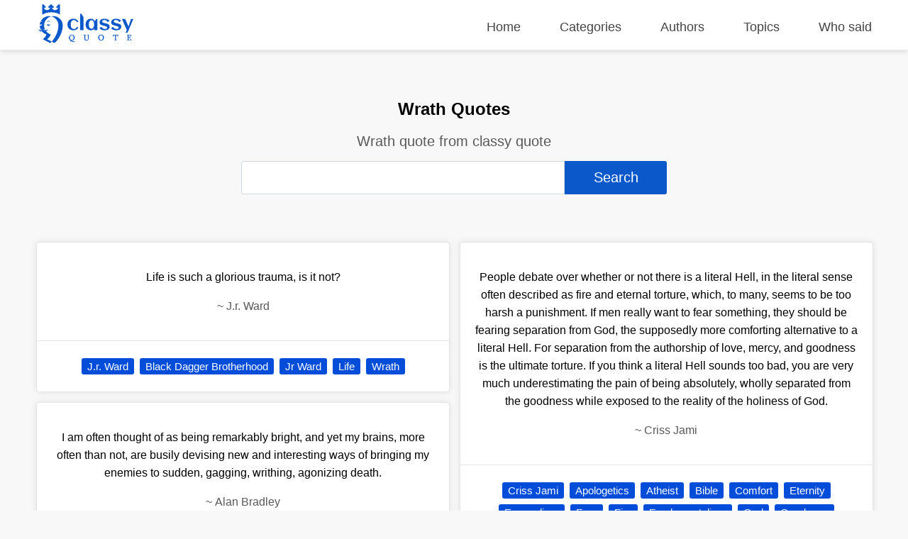

--- FILE ---
content_type: text/html; charset=UTF-8
request_url: https://classyquote.com/categories/wrath
body_size: 21809
content:
<!DOCTYPE html>
<html lang="en">
<head>
    <meta charset="UTF-8">
    <meta name="viewport" content="width=device-width, initial-scale=1.0">
    <meta http-equiv="X-UA-Compatible" content="ie=edge">
    <title>Wrath Quotes | ClassyQuote</title>
    <link rel="icon" type="image/svg+xml" href="https://classyquote.com/logo/icon.svg">
    <meta name="description" content="Wrath quote from classy quote">
    <meta property="og:title" content="Wrath Quotes | ClassyQuote">
    <meta property="og:description" content="Wrath quote from classy quote">
    <meta property="og:url" content="https://classyquote.com/categories/wrath">
    <link rel="canonical" href="https://classyquote.com/categories/wrath">
    <!-- Global site tag (gtag.js) - Google Analytics -->
    <script async src="https://www.googletagmanager.com/gtag/js?id=UA-220757342-1"></script>
    <script>
        window.dataLayer = window.dataLayer || [];
        function gtag(){dataLayer.push(arguments);}
        gtag('js', new Date());

        gtag('config', 'UA-220757342-1');
    </script>
        <meta property="og:site_name" content="Classy Quote">
    <meta property="og:type" content="article">
    <style>
    /* header style */
    body {
        margin: 0px;
        background-color: #f8f8f8;
        font-family: sans-serif;
    }
    a {
        text-decoration: none;
        color: inherit;
    }

    ul {
        display: inline-block;
        list-style: none;
        padding: 0px;
    }

    p{
        line-height: 25px;
    }

    .h2 {
        font-size: 1.5em;
        font-weight: bold;
    }
    .container {
        max-width: 1450px;
        margin: 0 auto;
        width: 92%;
    }
    header {
        position: fixed;
        top: 0;
        width: 100%;
        border-bottom: 1px solid #ededed;
        height: 60px;
        padding-top: 10px;
        z-index: 1;
        box-shadow: 0px 2px 6px 0px rgb(0 0 0 / 12%);
        background-color: white;
    }
    .logo {
        display: inline-block;
       
        margin-top: -4px;
    }
    .logo img {
        width: 140px;
        height: 55px;
    }
    header nav {
        float: right;
    }
    header nav ul {
        font-size: 18px;
    }
    header nav ul li {
        display: inline-block;
        margin-left: 50px;
    }
    header nav ul li a {
       color: #444;
    }
    header nav ul li a.active {
       color: #0a58ca;
       font-weight: 600;
    }
    header nav ul li a:hover {
        color: #0a58ca;
    }
    /* end of header */
    main {
        margin-top: 70px;
        width: 100%;
        min-height: 62vh;
    }
    .box {
        background-color: white;
        color: black;
        text-align: center;
        margin: 0.5% 0.5% 0px 0px;
        border: 1px rgb(0 0 0 / 10%) solid;
        box-shadow: 0 0 30px 0 rgb(0 0 0 / 10%);
        border-radius: 5px;
        display: flex;
        flex-direction: column;
        justify-content: center;
    }
    .bx-big {
        width: 32.72%;
    }
    .bx-big:nth-child(3n) {
        margin: 0.5% 0px 0px 0px;
    }
    .bx-medium {
        padding: 1.2%;
        width: 21.9%;
        min-height: 150px;
        font-size: 18px;
    }
    .bx-medium:nth-child(4n) {
        margin: 0.5% 0px 0px 0px;
    }
    .bx-small {
        width: 15.98%;
        height: 150px;
        font-size: 20px;
    }
    .bx-small p {
        padding: 0px 10px;
    }
    .bx-small:nth-child(6n) {
        margin: 0.5% 0px 0px 0px;
    }
    .tag {
        display: inline-block;
        color: white;
        cursor: pointer;
        background-color: #004dda;
        font-size: 15px;
        padding: 3px 8px;
        border-radius: 3px;
        white-space: nowrap;
    }
    .hover {
        transition: all .2s ease-out;
    }
    .hover:hover {
        cursor: pointer;
        transform: scale(1.005);
        box-shadow: 0 10px 10px 0px rgb(0 0 0 / 10%)
    }
    .box .hover {
        display: block;
    }
    footer {
        background-color: #0a58ca;
        color: white;
        padding: 10px 0px;
    }
    footer a {
        color: white;
    }
    .ul-flex {
        display: flex;
        flex-wrap: wrap;
        justify-content: space-between;
    }
    .ul-flex > li {
        width: fit-content;
        max-width: 23%;
        margin-right: 2%;
    }
    .ul-flex > li:nth-child(4n){
        margin-right:0px; 
    }
    .ul-flex ul > li {
        margin-bottom: 15px;
    }

    .title-part {
        text-align: center;
        padding: 50px 20px 10px 20px;
    }

    .title-part h2 {
        font-size: 20px;
        color: #5a5858;
        font-weight: 300;
    }

    .title-part form {
        max-width: 600px;
        margin: 0 auto;
    }

    .searchBox {
        height: calc(2.55rem + 2px);
        font-size: 20px;
        border-radius: 3px 0px 0px 3px;
        color: #495057;
        border: 1px solid #d2d8dd;
        width:75%;
    }
    .searchBox:focus {
        outline: none;
    }
    .searchBtn {
        height: calc(2.55rem + 6px);
        font-size: 20px;
        border: none;
        border-radius: 0px 3px 3px 0px;
        color: #ffffff;
        background-color: #0a58ca;
        width:24%;
        cursor: pointer;
    }

    .main-content .part {
        margin: 50px 0px;
    }
    .part-content {
        display: flex;
        flex-wrap: wrap;
        margin-top: 5px;
    }
    .load-more{
        text-align: center;
        margin: 30px 10px 0px 10px;
    }
    #load-more {
        display: inline-block;
        padding: 15px 120px;
        font-size: 17px;
        font-weight: bold;
        background: white;
        color: #004dda;
        border: 1px solid #dcdcdc;
        border-radius: 5px;
        box-shadow: 0 0 10px 0 rgb(0 0 0 / 10%);
    }
    #load-more:hover {
       background: #ffffff9e;
    }
    .icon-loader {
        display: none;
        width: 40px;
        -webkit-animation:spin 1s linear infinite;
        -moz-animation:spin 1s linear infinite;
        animation:spin 1s linear infinite;
    }

    a.follow-as {
        background-color: white;
        display: block;
        width: 30px;
        height: 30px;
        margin-right: 5px;
        border-radius: 50px;
        text-align: center;
    }

    a.follow-as img {
        padding: 5px;
        display: block;
        width: 20px;
        height: 20px;
    }

    .disable {
        color: #bbbbbb;
        cursor: no-drop;
    }

    .disable.follow-as {
        background-color: #eae8e8;
    }
    .not-found {
        color: #5a5858;
        text-align: center;
        margin: 15vh;
    }
    .Copyright {
        display: flex;
        justify-content: center;
        align-items: center;
        background-color: #0848a5;
        height: 40px;
        margin-bottom: -10px;
    }

    @-moz-keyframes spin { 
        100% { -moz-transform: rotate(360deg); } 
    }
    @-webkit-keyframes spin { 
        100% { -webkit-transform: rotate(360deg); } 
    }
    @keyframes  spin { 
        100% { 
            -webkit-transform: rotate(360deg); 
            transform:rotate(360deg); 
        } 
    }

    @media (max-width: 800px) {
        header {
            height: fit-content;
            min-height: 125px;
        }
        header nav{
            float: none;
        }
        header nav ul {
            width: 100%;
            display: flex;
            flex-wrap: wrap;
            justify-content: space-between;
        }
        header nav ul li {
            margin: 5px 0%;
        }
        .logo{
            width: 100%;
        }
        .logo img {
            display: block;
            width: 150px;
            height: 55px;
            margin: 0 auto;
        }
        .bx-big {
            width: 49.18%;
            margin: 1% 1% 0px 0px;
        }
        .bx-small{
            width: 32.34%;
            margin: 1% 1% 0px 0px;
        }
        .bx-medium{
            width: 46.78%;
            margin: 1% 1% 0px 0px;
        }
        .bx-big:nth-child(3n) {
            margin: 1% 1% 0px 0px;
        }
        .bx-big:nth-child(2n) {
            margin: 1% 0px 0px 0px;
        }
        .bx-medium:nth-child(2n) {
            margin: 1% 0px 0px 0px;
        }
        .bx-small:nth-child(3n) {
            margin: 1% 0px 0px 0px;
        }
    }

    @media (max-width: 674px) {
        header nav ul {
            font-size: 16px;
            justify-content: start;
        }

        header nav ul li {
            margin: 5px 20px;
        }
        main {
            margin-top: 100px;
        }
        .searchBox{
            width: 92%;
        }
        .searchBtn{
            width: 93.3%;
            margin-top: 5px;
            border-radius: 3px;
        }
        .bx-big {
            width: 100%;
            margin: 10px 0px 0px 0px;
        }
        .bx-medium {
            width: 100%;
            margin: 1% 0px 0px 0px;
        }
        .bx-small {
            width: 48.82%;
            height: 115px;
            margin: 1% 1% 0px 0px;
        }
        
        .bx-big:nth-child(3n) {
            margin: 10px 0px 0px 0px;
        }
        .bx-big:nth-child(2n) {
            margin: 10px 0px 0px 0px;
        }
        .bx-medium:nth-child(2n) {
            margin: 1% 0px 0px 0px;
        }
        .bx-small:nth-child(3n) {
            margin: 1% 1% 0px 0px;
        }
        .bx-small:nth-child(2n) {
            margin: 1% 0px 0px 0px;
        }
        footer .ul-flex {
            display: inline-block;
        }

        footer .ul-flex > li {
            width: 100%;
            max-width: 100%;
            text-align: center;
        }
        .Copyright {
            font-size: 12px;
        }
    }

    @media (max-width: 330px) { 
        header nav ul li {
            margin: 5px 18px;
        }
    }
    
</style>        <style>
    .quote-content {
        padding: 20px;
        border-bottom: 1px rgb(0 0 0 / 10%) solid;
    }
    .quote-footer {
        padding: 20px;
    }
    .quote-tag a {
        text-decoration: none;
        margin: 4px 2px;
    }
    .part-content-quote {
        columns: 2;
    }
    .box {
        display: inline-block;
        width: 100%;
        margin: 7px 0px;
        box-shadow: 0 0 10px 0 rgb(0 0 0 / 10%);
    }
    .author-name {
        color: #5a5858;
    }

    @media (max-width: 674px) {
        .part-content-quote {
            columns: 1;
        }
        .quote-footer {
            display: flex;
            flex-wrap: wrap;
            padding: 10px 20px 10px 10px;
        }
        span.quote-tag {
            flex: 1;
            padding: 5px 10px;
        }
        .quote-tag a {
            width: 100%;
            padding: 5px 5px;
        }
    }
   
</style></head>
<body>
    <header>
    <div class="container">
        <div class="logo">
            <img src="https://classyquote.com/logo/logo.svg" alt="Classy Quote logo">
        </div>
        <nav>
            <ul>
                <li>
                    <a href="/" class="">Home</a>
                </li>
                <li>
                    <a href="/categories" class="">Categories</a>
                </li>
                <li>
                    <a href="/authors" class="">Authors</a>
                </li>
                <li>
                    <a href="/topics" class="">Topics</a>
                </li>
                <li>
                    <a href="/who-said" class="">Who said</a>
                </li>
            </ul>
        </nav>
    </div>
    
</header>
        <main>
            <section class="title-part">
    <h1>Wrath Quotes</h1>
    <h2>Wrath quote from classy quote</h2>
    <div>
        <form action="">
            <input type="text" class="searchBox" name="search" value=""><input type="submit" class="searchBtn" value='Search'>
        </form>
    </div>
</section>
<section class="main-content">
    <div class="container">
        <div class="part">
                            <div class="part-content-quote">
                                            <div class="box">
                            <a href="https://classyquote.com/quotes/j.r.-ward-4004" class="hover">
                                <div class="quote-content">
                                    <p class="qoute-text">Life is such a glorious trauma, is it not?</p>
                                    <p class="author-name"><span  class="befor-aut">~ </span><span class="qoute-aut"> J.r. Ward </span></p>
                                </div>
                            </a>
                            <div class="quote-footer">
                                <span class="quote-tag"><a class="tag" href="https://classyquote.com/authors/j.r.-ward">J.r. Ward</a></span>
                                                                    <span class="quote-tag"><a class="tag" href="https://classyquote.com/categories/black-dagger-brotherhood">Black Dagger Brotherhood</a></span>
                                                                    <span class="quote-tag"><a class="tag" href="https://classyquote.com/categories/jr-ward">Jr Ward</a></span>
                                                                    <span class="quote-tag"><a class="tag" href="https://classyquote.com/categories/life">Life</a></span>
                                                                    <span class="quote-tag"><a class="tag" href="https://classyquote.com/categories/wrath">Wrath</a></span>
                                                            
                            </div>
                        </div>
                                            <div class="box">
                            <a href="https://classyquote.com/quotes/alan-bradley-8568" class="hover">
                                <div class="quote-content">
                                    <p class="qoute-text">I am often thought of as being remarkably bright, and yet my brains, more often than not, are busily devising new and interesting ways of bringing my enemies to sudden, gagging, writhing, agonizing death.</p>
                                    <p class="author-name"><span  class="befor-aut">~ </span><span class="qoute-aut"> Alan Bradley </span></p>
                                </div>
                            </a>
                            <div class="quote-footer">
                                <span class="quote-tag"><a class="tag" href="https://classyquote.com/authors/alan-bradley">Alan Bradley</a></span>
                                                                    <span class="quote-tag"><a class="tag" href="https://classyquote.com/categories/dark-humor">Dark Humor</a></span>
                                                                    <span class="quote-tag"><a class="tag" href="https://classyquote.com/categories/enemies">Enemies</a></span>
                                                                    <span class="quote-tag"><a class="tag" href="https://classyquote.com/categories/flavia-de-luce">Flavia De Luce</a></span>
                                                                    <span class="quote-tag"><a class="tag" href="https://classyquote.com/categories/humor">Humor</a></span>
                                                                    <span class="quote-tag"><a class="tag" href="https://classyquote.com/categories/intelligence">Intelligence</a></span>
                                                                    <span class="quote-tag"><a class="tag" href="https://classyquote.com/categories/sarcasm">Sarcasm</a></span>
                                                                    <span class="quote-tag"><a class="tag" href="https://classyquote.com/categories/vengeance">Vengeance</a></span>
                                                                    <span class="quote-tag"><a class="tag" href="https://classyquote.com/categories/wrath">Wrath</a></span>
                                                            
                            </div>
                        </div>
                                            <div class="box">
                            <a href="https://classyquote.com/quotes/rebecca-manley-pippert-14197" class="hover">
                                <div class="quote-content">
                                    <p class="qoute-text">We tend to be taken aback by the thought that God could be angry. how can a deity who is perfect and loving ever be angry?...We take pride in our tolerance of the excesses of others. So what is God&#039;s problem?... But love detests what destroys the beloved. Real love stands against the deception, the lie, the sin that destroys. Nearly a century ago the theologian E.H. Glifford wrote: &#039;Human love here offers a true analogy: the more a father loves his son, the more he hates in him the drunkard, the liar, the traitor.&#039;... Anger isn&#039;t the opposite of love. Hate is, and the final form of hate is indifference... How can a good God forgive bad people without compromising himself? Does he just play fast and loose with the facts? &#039;Oh, never mind...boys will be boys&#039;. Try telling that to a survivor of the Cambodian &#039;killing fields&#039; or to someone who lost an entire family in the Holocaust. No. To be truly good one has to be outraged by evil and implacably hostile to injustice.</p>
                                    <p class="author-name"><span  class="befor-aut">~ </span><span class="qoute-aut"> Rebecca Manley Pippert </span></p>
                                </div>
                            </a>
                            <div class="quote-footer">
                                <span class="quote-tag"><a class="tag" href="https://classyquote.com/authors/rebecca-manley-pippert">Rebecca Manley Pippert</a></span>
                                                                    <span class="quote-tag"><a class="tag" href="https://classyquote.com/categories/christianity">Christianity</a></span>
                                                                    <span class="quote-tag"><a class="tag" href="https://classyquote.com/categories/evil">Evil</a></span>
                                                                    <span class="quote-tag"><a class="tag" href="https://classyquote.com/categories/god">God</a></span>
                                                                    <span class="quote-tag"><a class="tag" href="https://classyquote.com/categories/good">Good</a></span>
                                                                    <span class="quote-tag"><a class="tag" href="https://classyquote.com/categories/justice">Justice</a></span>
                                                                    <span class="quote-tag"><a class="tag" href="https://classyquote.com/categories/religion">Religion</a></span>
                                                                    <span class="quote-tag"><a class="tag" href="https://classyquote.com/categories/sin">Sin</a></span>
                                                                    <span class="quote-tag"><a class="tag" href="https://classyquote.com/categories/wrath">Wrath</a></span>
                                                            
                            </div>
                        </div>
                                            <div class="box">
                            <a href="https://classyquote.com/quotes/criss-jami-14200" class="hover">
                                <div class="quote-content">
                                    <p class="qoute-text">My belief is that, morally, God and Satan are vaguely on the same page. According to the common understanding of Satan&#039;s origins, holiness must be in his blood: but a corrupted formula. The vital difference is that God is willing to offer grace for our sins; he delights in grace. God is the one and only holy and just punisher of sin, yes, but that is partly so because punishment for the sake of punishment is not something he loves. Whereas Satan, as the accuser, and as it is written, actually seeks God&#039;s permission to punish; he, being a seasoned legalist, delights in finding wrongs and will defy his own morality just to expose immorality. This is why both the anti-religious soul and the violently religious soul are, whether consciously or unconsciously, and sadly enough, glorifying their biggest hater: Satan is not only a lawless lover of punishing lawlessness, but also the greatest theologian of us all. He loves wickedness, but only because he loves punishing wickedness.</p>
                                    <p class="author-name"><span  class="befor-aut">~ </span><span class="qoute-aut"> Criss Jami </span></p>
                                </div>
                            </a>
                            <div class="quote-footer">
                                <span class="quote-tag"><a class="tag" href="https://classyquote.com/authors/criss-jami">Criss Jami</a></span>
                                                                    <span class="quote-tag"><a class="tag" href="https://classyquote.com/categories/accusation">Accusation</a></span>
                                                                    <span class="quote-tag"><a class="tag" href="https://classyquote.com/categories/angel">Angel</a></span>
                                                                    <span class="quote-tag"><a class="tag" href="https://classyquote.com/categories/angels-and-demons">Angels And Demons</a></span>
                                                                    <span class="quote-tag"><a class="tag" href="https://classyquote.com/categories/anti-religion">Anti Religion</a></span>
                                                                    <span class="quote-tag"><a class="tag" href="https://classyquote.com/categories/anti-theism">Anti Theism</a></span>
                                                                    <span class="quote-tag"><a class="tag" href="https://classyquote.com/categories/apologetics">Apologetics</a></span>
                                                                    <span class="quote-tag"><a class="tag" href="https://classyquote.com/categories/atheism">Atheism</a></span>
                                                                    <span class="quote-tag"><a class="tag" href="https://classyquote.com/categories/bigotry">Bigotry</a></span>
                                                                    <span class="quote-tag"><a class="tag" href="https://classyquote.com/categories/corrupt">Corrupt</a></span>
                                                                    <span class="quote-tag"><a class="tag" href="https://classyquote.com/categories/corruption">Corruption</a></span>
                                                                    <span class="quote-tag"><a class="tag" href="https://classyquote.com/categories/damnation">Damnation</a></span>
                                                                    <span class="quote-tag"><a class="tag" href="https://classyquote.com/categories/demons">Demons</a></span>
                                                                    <span class="quote-tag"><a class="tag" href="https://classyquote.com/categories/devil">Devil</a></span>
                                                                    <span class="quote-tag"><a class="tag" href="https://classyquote.com/categories/discernment">Discernment</a></span>
                                                                    <span class="quote-tag"><a class="tag" href="https://classyquote.com/categories/discipline">Discipline</a></span>
                                                                    <span class="quote-tag"><a class="tag" href="https://classyquote.com/categories/evil">Evil</a></span>
                                                                    <span class="quote-tag"><a class="tag" href="https://classyquote.com/categories/faith">Faith</a></span>
                                                                    <span class="quote-tag"><a class="tag" href="https://classyquote.com/categories/fallen">Fallen</a></span>
                                                                    <span class="quote-tag"><a class="tag" href="https://classyquote.com/categories/fallen-angel">Fallen Angel</a></span>
                                                                    <span class="quote-tag"><a class="tag" href="https://classyquote.com/categories/father-of-lies">Father Of Lies</a></span>
                                                                    <span class="quote-tag"><a class="tag" href="https://classyquote.com/categories/fool">Fool</a></span>
                                                                    <span class="quote-tag"><a class="tag" href="https://classyquote.com/categories/formula">Formula</a></span>
                                                                    <span class="quote-tag"><a class="tag" href="https://classyquote.com/categories/god">God</a></span>
                                                                    <span class="quote-tag"><a class="tag" href="https://classyquote.com/categories/good">Good</a></span>
                                                                    <span class="quote-tag"><a class="tag" href="https://classyquote.com/categories/gossip">Gossip</a></span>
                                                                    <span class="quote-tag"><a class="tag" href="https://classyquote.com/categories/grace">Grace</a></span>
                                                                    <span class="quote-tag"><a class="tag" href="https://classyquote.com/categories/hate">Hate</a></span>
                                                                    <span class="quote-tag"><a class="tag" href="https://classyquote.com/categories/heaven">Heaven</a></span>
                                                                    <span class="quote-tag"><a class="tag" href="https://classyquote.com/categories/hell">Hell</a></span>
                                                                    <span class="quote-tag"><a class="tag" href="https://classyquote.com/categories/holiness">Holiness</a></span>
                                                                    <span class="quote-tag"><a class="tag" href="https://classyquote.com/categories/hypocrisy">Hypocrisy</a></span>
                                                                    <span class="quote-tag"><a class="tag" href="https://classyquote.com/categories/judgment">Judgment</a></span>
                                                                    <span class="quote-tag"><a class="tag" href="https://classyquote.com/categories/justice">Justice</a></span>
                                                                    <span class="quote-tag"><a class="tag" href="https://classyquote.com/categories/karma">Karma</a></span>
                                                                    <span class="quote-tag"><a class="tag" href="https://classyquote.com/categories/laws">Laws</a></span>
                                                                    <span class="quote-tag"><a class="tag" href="https://classyquote.com/categories/legalism">Legalism</a></span>
                                                                    <span class="quote-tag"><a class="tag" href="https://classyquote.com/categories/liar">Liar</a></span>
                                                                    <span class="quote-tag"><a class="tag" href="https://classyquote.com/categories/libel">Libel</a></span>
                                                                    <span class="quote-tag"><a class="tag" href="https://classyquote.com/categories/love">Love</a></span>
                                                                    <span class="quote-tag"><a class="tag" href="https://classyquote.com/categories/loveless">Loveless</a></span>
                                                                    <span class="quote-tag"><a class="tag" href="https://classyquote.com/categories/lucifer">Lucifer</a></span>
                                                                    <span class="quote-tag"><a class="tag" href="https://classyquote.com/categories/merciless">Merciless</a></span>
                                                                    <span class="quote-tag"><a class="tag" href="https://classyquote.com/categories/mercy">Mercy</a></span>
                                                                    <span class="quote-tag"><a class="tag" href="https://classyquote.com/categories/morality">Morality</a></span>
                                                                    <span class="quote-tag"><a class="tag" href="https://classyquote.com/categories/origin">Origin</a></span>
                                                                    <span class="quote-tag"><a class="tag" href="https://classyquote.com/categories/permission">Permission</a></span>
                                                                    <span class="quote-tag"><a class="tag" href="https://classyquote.com/categories/pharisee">Pharisee</a></span>
                                                                    <span class="quote-tag"><a class="tag" href="https://classyquote.com/categories/pride">Pride</a></span>
                                                                    <span class="quote-tag"><a class="tag" href="https://classyquote.com/categories/punishment">Punishment</a></span>
                                                                    <span class="quote-tag"><a class="tag" href="https://classyquote.com/categories/redemption">Redemption</a></span>
                                                                    <span class="quote-tag"><a class="tag" href="https://classyquote.com/categories/religion">Religion</a></span>
                                                                    <span class="quote-tag"><a class="tag" href="https://classyquote.com/categories/rumors">Rumors</a></span>
                                                                    <span class="quote-tag"><a class="tag" href="https://classyquote.com/categories/salvation">Salvation</a></span>
                                                                    <span class="quote-tag"><a class="tag" href="https://classyquote.com/categories/salvation-by-grace">Salvation By Grace</a></span>
                                                                    <span class="quote-tag"><a class="tag" href="https://classyquote.com/categories/satan">Satan</a></span>
                                                                    <span class="quote-tag"><a class="tag" href="https://classyquote.com/categories/satanism">Satanism</a></span>
                                                                    <span class="quote-tag"><a class="tag" href="https://classyquote.com/categories/sin">Sin</a></span>
                                                                    <span class="quote-tag"><a class="tag" href="https://classyquote.com/categories/slander">Slander</a></span>
                                                                    <span class="quote-tag"><a class="tag" href="https://classyquote.com/categories/theism">Theism</a></span>
                                                                    <span class="quote-tag"><a class="tag" href="https://classyquote.com/categories/theology">Theology</a></span>
                                                                    <span class="quote-tag"><a class="tag" href="https://classyquote.com/categories/trap">Trap</a></span>
                                                                    <span class="quote-tag"><a class="tag" href="https://classyquote.com/categories/trick">Trick</a></span>
                                                                    <span class="quote-tag"><a class="tag" href="https://classyquote.com/categories/war">War</a></span>
                                                                    <span class="quote-tag"><a class="tag" href="https://classyquote.com/categories/wickedness">Wickedness</a></span>
                                                                    <span class="quote-tag"><a class="tag" href="https://classyquote.com/categories/wrath">Wrath</a></span>
                                                            
                            </div>
                        </div>
                                            <div class="box">
                            <a href="https://classyquote.com/quotes/j.r.-ward-22114" class="hover">
                                <div class="quote-content">
                                    <p class="qoute-text">Wrath held her even closer, right to his beating chest. “. . . a son?” “Yes. A son.” All of a sudden, he felt the biggest, widest, happiest grin hit his face, the g*dd*mn thing stretching his cheeks until they hurt, making his eyes water from the strain, pulling at his temples until they burned. And the joy wasn’t just on his puss. A flush so great it burned him alive flooded through his body, cleansing him in places he didn’t know were dirty, washing out cobwebs that had crept into his corners, making him feel alive in a way he hadn’t been in a very, very long time. Before he knew what he was doing, he burst to his feet with Beth in his arms, leaned back, and hollered at the top of his lungs, with more pride than his six-foot-nine frame could hold. “A soooooooooooooooooooooooooooooooooooooon! I’m having a soooooooooooooooooooooooon!”-Wrath &amp; Beth</p>
                                    <p class="author-name"><span  class="befor-aut">~ </span><span class="qoute-aut"> J.r. Ward </span></p>
                                </div>
                            </a>
                            <div class="quote-footer">
                                <span class="quote-tag"><a class="tag" href="https://classyquote.com/authors/j.r.-ward">J.r. Ward</a></span>
                                                                    <span class="quote-tag"><a class="tag" href="https://classyquote.com/categories/a-son">A Son</a></span>
                                                                    <span class="quote-tag"><a class="tag" href="https://classyquote.com/categories/beth">Beth</a></span>
                                                                    <span class="quote-tag"><a class="tag" href="https://classyquote.com/categories/happiness">Happiness</a></span>
                                                                    <span class="quote-tag"><a class="tag" href="https://classyquote.com/categories/wrath">Wrath</a></span>
                                                            
                            </div>
                        </div>
                                            <div class="box">
                            <a href="https://classyquote.com/quotes/chuck-palahniuk-27623" class="hover">
                                <div class="quote-content">
                                    <p class="qoute-text">You’ve thrown down the gauntlet. You’ve brought my wrath down upon your house. Now, to prove that I exist I must kill you. As the child outlives the father, so must the character bury the author. If you are, in fact, my continuing author, then killing you will end my existence as well. Small loss. Such a life, as your puppet, is not worth living.But… If I destroy you and your dreck script, and I still exist… then my existence will be glorious, for I will become my own master.</p>
                                    <p class="author-name"><span  class="befor-aut">~ </span><span class="qoute-aut"> Chuck Palahniuk </span></p>
                                </div>
                            </a>
                            <div class="quote-footer">
                                <span class="quote-tag"><a class="tag" href="https://classyquote.com/authors/chuck-palahniuk">Chuck Palahniuk</a></span>
                                                                    <span class="quote-tag"><a class="tag" href="https://classyquote.com/categories/chuck-palahniuk">Chuck Palahniuk</a></span>
                                                                    <span class="quote-tag"><a class="tag" href="https://classyquote.com/categories/damned">Damned</a></span>
                                                                    <span class="quote-tag"><a class="tag" href="https://classyquote.com/categories/death">Death</a></span>
                                                                    <span class="quote-tag"><a class="tag" href="https://classyquote.com/categories/dying">Dying</a></span>
                                                                    <span class="quote-tag"><a class="tag" href="https://classyquote.com/categories/heaven">Heaven</a></span>
                                                                    <span class="quote-tag"><a class="tag" href="https://classyquote.com/categories/hell">Hell</a></span>
                                                                    <span class="quote-tag"><a class="tag" href="https://classyquote.com/categories/kill">Kill</a></span>
                                                                    <span class="quote-tag"><a class="tag" href="https://classyquote.com/categories/life">Life</a></span>
                                                                    <span class="quote-tag"><a class="tag" href="https://classyquote.com/categories/living">Living</a></span>
                                                                    <span class="quote-tag"><a class="tag" href="https://classyquote.com/categories/master">Master</a></span>
                                                                    <span class="quote-tag"><a class="tag" href="https://classyquote.com/categories/murder">Murder</a></span>
                                                                    <span class="quote-tag"><a class="tag" href="https://classyquote.com/categories/puppet">Puppet</a></span>
                                                                    <span class="quote-tag"><a class="tag" href="https://classyquote.com/categories/wrath">Wrath</a></span>
                                                            
                            </div>
                        </div>
                                            <div class="box">
                            <a href="https://classyquote.com/quotes/amit-kalantri-29777" class="hover">
                                <div class="quote-content">
                                    <p class="qoute-text">Anger gets you into trouble, ego keeps you in trouble.</p>
                                    <p class="author-name"><span  class="befor-aut">~ </span><span class="qoute-aut"> Amit Kalantri </span></p>
                                </div>
                            </a>
                            <div class="quote-footer">
                                <span class="quote-tag"><a class="tag" href="https://classyquote.com/authors/amit-kalantri">Amit Kalantri</a></span>
                                                                    <span class="quote-tag"><a class="tag" href="https://classyquote.com/categories/adage">Adage</a></span>
                                                                    <span class="quote-tag"><a class="tag" href="https://classyquote.com/categories/advertisement">Advertisement</a></span>
                                                                    <span class="quote-tag"><a class="tag" href="https://classyquote.com/categories/aggravation">Aggravation</a></span>
                                                                    <span class="quote-tag"><a class="tag" href="https://classyquote.com/categories/air-rage">Air Rage</a></span>
                                                                    <span class="quote-tag"><a class="tag" href="https://classyquote.com/categories/alliterations">Alliterations</a></span>
                                                                    <span class="quote-tag"><a class="tag" href="https://classyquote.com/categories/amit-kalantri">Amit Kalantri</a></span>
                                                                    <span class="quote-tag"><a class="tag" href="https://classyquote.com/categories/amit-kalantri-quotes">Amit Kalantri Quotes</a></span>
                                                                    <span class="quote-tag"><a class="tag" href="https://classyquote.com/categories/amit-kalantri-writer">Amit Kalantri Writer</a></span>
                                                                    <span class="quote-tag"><a class="tag" href="https://classyquote.com/categories/anger">Anger</a></span>
                                                                    <span class="quote-tag"><a class="tag" href="https://classyquote.com/categories/anger-management">Anger Management</a></span>
                                                                    <span class="quote-tag"><a class="tag" href="https://classyquote.com/categories/annoyance">Annoyance</a></span>
                                                                    <span class="quote-tag"><a class="tag" href="https://classyquote.com/categories/bile">Bile</a></span>
                                                                    <span class="quote-tag"><a class="tag" href="https://classyquote.com/categories/blog">Blog</a></span>
                                                                    <span class="quote-tag"><a class="tag" href="https://classyquote.com/categories/blogging">Blogging</a></span>
                                                                    <span class="quote-tag"><a class="tag" href="https://classyquote.com/categories/book-writing">Book Writing</a></span>
                                                                    <span class="quote-tag"><a class="tag" href="https://classyquote.com/categories/catch-lines">Catch Lines</a></span>
                                                                    <span class="quote-tag"><a class="tag" href="https://classyquote.com/categories/catchphrases">Catchphrases</a></span>
                                                                    <span class="quote-tag"><a class="tag" href="https://classyquote.com/categories/characters">Characters</a></span>
                                                                    <span class="quote-tag"><a class="tag" href="https://classyquote.com/categories/choler">Choler</a></span>
                                                                    <span class="quote-tag"><a class="tag" href="https://classyquote.com/categories/cool">Cool</a></span>
                                                                    <span class="quote-tag"><a class="tag" href="https://classyquote.com/categories/creative-writing">Creative Writing</a></span>
                                                                    <span class="quote-tag"><a class="tag" href="https://classyquote.com/categories/crossness">Crossness</a></span>
                                                                    <span class="quote-tag"><a class="tag" href="https://classyquote.com/categories/displeasure">Displeasure</a></span>
                                                                    <span class="quote-tag"><a class="tag" href="https://classyquote.com/categories/dyspepsia">Dyspepsia</a></span>
                                                                    <span class="quote-tag"><a class="tag" href="https://classyquote.com/categories/ego">Ego</a></span>
                                                                    <span class="quote-tag"><a class="tag" href="https://classyquote.com/categories/essay">Essay</a></span>
                                                                    <span class="quote-tag"><a class="tag" href="https://classyquote.com/categories/exasperation">Exasperation</a></span>
                                                                    <span class="quote-tag"><a class="tag" href="https://classyquote.com/categories/fury">Fury</a></span>
                                                                    <span class="quote-tag"><a class="tag" href="https://classyquote.com/categories/ill-humour">Ill Humour</a></span>
                                                                    <span class="quote-tag"><a class="tag" href="https://classyquote.com/categories/ill-temper">Ill Temper</a></span>
                                                                    <span class="quote-tag"><a class="tag" href="https://classyquote.com/categories/indignation">Indignation</a></span>
                                                                    <span class="quote-tag"><a class="tag" href="https://classyquote.com/categories/inspirational">Inspirational</a></span>
                                                                    <span class="quote-tag"><a class="tag" href="https://classyquote.com/categories/irascibility">Irascibility</a></span>
                                                                    <span class="quote-tag"><a class="tag" href="https://classyquote.com/categories/irritability">Irritability</a></span>
                                                                    <span class="quote-tag"><a class="tag" href="https://classyquote.com/categories/irritation">Irritation</a></span>
                                                                    <span class="quote-tag"><a class="tag" href="https://classyquote.com/categories/knowledge">Knowledge</a></span>
                                                                    <span class="quote-tag"><a class="tag" href="https://classyquote.com/categories/motivational">Motivational</a></span>
                                                                    <span class="quote-tag"><a class="tag" href="https://classyquote.com/categories/movie">Movie</a></span>
                                                                    <span class="quote-tag"><a class="tag" href="https://classyquote.com/categories/movie-dialogue">Movie Dialogue</a></span>
                                                                    <span class="quote-tag"><a class="tag" href="https://classyquote.com/categories/novel-writing">Novel Writing</a></span>
                                                                    <span class="quote-tag"><a class="tag" href="https://classyquote.com/categories/offence">Offence</a></span>
                                                                    <span class="quote-tag"><a class="tag" href="https://classyquote.com/categories/offensive">Offensive</a></span>
                                                                    <span class="quote-tag"><a class="tag" href="https://classyquote.com/categories/outrage">Outrage</a></span>
                                                                    <span class="quote-tag"><a class="tag" href="https://classyquote.com/categories/philosophy">Philosophy</a></span>
                                                                    <span class="quote-tag"><a class="tag" href="https://classyquote.com/categories/pique">Pique</a></span>
                                                                    <span class="quote-tag"><a class="tag" href="https://classyquote.com/categories/pride">Pride</a></span>
                                                                    <span class="quote-tag"><a class="tag" href="https://classyquote.com/categories/problem">Problem</a></span>
                                                                    <span class="quote-tag"><a class="tag" href="https://classyquote.com/categories/proverbs">Proverbs</a></span>
                                                                    <span class="quote-tag"><a class="tag" href="https://classyquote.com/categories/public-speaking">Public Speaking</a></span>
                                                                    <span class="quote-tag"><a class="tag" href="https://classyquote.com/categories/punchline">Punchline</a></span>
                                                                    <span class="quote-tag"><a class="tag" href="https://classyquote.com/categories/quotes">Quotes</a></span>
                                                                    <span class="quote-tag"><a class="tag" href="https://classyquote.com/categories/resentment-rage">Resentment Rage</a></span>
                                                                    <span class="quote-tag"><a class="tag" href="https://classyquote.com/categories/rhetoric">Rhetoric</a></span>
                                                                    <span class="quote-tag"><a class="tag" href="https://classyquote.com/categories/road-rage">Road Rage</a></span>
                                                                    <span class="quote-tag"><a class="tag" href="https://classyquote.com/categories/sayings">Sayings</a></span>
                                                                    <span class="quote-tag"><a class="tag" href="https://classyquote.com/categories/script">Script</a></span>
                                                                    <span class="quote-tag"><a class="tag" href="https://classyquote.com/categories/script-writing">Script Writing</a></span>
                                                                    <span class="quote-tag"><a class="tag" href="https://classyquote.com/categories/scriptwriting">Scriptwriting</a></span>
                                                                    <span class="quote-tag"><a class="tag" href="https://classyquote.com/categories/self">Self</a></span>
                                                                    <span class="quote-tag"><a class="tag" href="https://classyquote.com/categories/self-centered">Self Centered</a></span>
                                                                    <span class="quote-tag"><a class="tag" href="https://classyquote.com/categories/self-centeredness">Self Centeredness</a></span>
                                                                    <span class="quote-tag"><a class="tag" href="https://classyquote.com/categories/short-tempered">Short Tempered</a></span>
                                                                    <span class="quote-tag"><a class="tag" href="https://classyquote.com/categories/slogans">Slogans</a></span>
                                                                    <span class="quote-tag"><a class="tag" href="https://classyquote.com/categories/social-networking">Social Networking</a></span>
                                                                    <span class="quote-tag"><a class="tag" href="https://classyquote.com/categories/speech">Speech</a></span>
                                                                    <span class="quote-tag"><a class="tag" href="https://classyquote.com/categories/speechwriting">Speechwriting</a></span>
                                                                    <span class="quote-tag"><a class="tag" href="https://classyquote.com/categories/spleen">Spleen</a></span>
                                                                    <span class="quote-tag"><a class="tag" href="https://classyquote.com/categories/story">Story</a></span>
                                                                    <span class="quote-tag"><a class="tag" href="https://classyquote.com/categories/tag-lines">Tag Lines</a></span>
                                                                    <span class="quote-tag"><a class="tag" href="https://classyquote.com/categories/temper">Temper</a></span>
                                                                    <span class="quote-tag"><a class="tag" href="https://classyquote.com/categories/testiness">Testiness</a></span>
                                                                    <span class="quote-tag"><a class="tag" href="https://classyquote.com/categories/tetchiness">Tetchiness</a></span>
                                                                    <span class="quote-tag"><a class="tag" href="https://classyquote.com/categories/trouble">Trouble</a></span>
                                                                    <span class="quote-tag"><a class="tag" href="https://classyquote.com/categories/vexation">Vexation</a></span>
                                                                    <span class="quote-tag"><a class="tag" href="https://classyquote.com/categories/waspishness">Waspishness</a></span>
                                                                    <span class="quote-tag"><a class="tag" href="https://classyquote.com/categories/wisdom">Wisdom</a></span>
                                                                    <span class="quote-tag"><a class="tag" href="https://classyquote.com/categories/wit">Wit</a></span>
                                                                    <span class="quote-tag"><a class="tag" href="https://classyquote.com/categories/witty">Witty</a></span>
                                                                    <span class="quote-tag"><a class="tag" href="https://classyquote.com/categories/wrath">Wrath</a></span>
                                                                    <span class="quote-tag"><a class="tag" href="https://classyquote.com/categories/writing">Writing</a></span>
                                                            
                            </div>
                        </div>
                                            <div class="box">
                            <a href="https://classyquote.com/quotes/criss-jami-59301" class="hover">
                                <div class="quote-content">
                                    <p class="qoute-text">To fear man&#039;s judgment more than God&#039;s judgment is to fear man more than God.</p>
                                    <p class="author-name"><span  class="befor-aut">~ </span><span class="qoute-aut"> Criss Jami </span></p>
                                </div>
                            </a>
                            <div class="quote-footer">
                                <span class="quote-tag"><a class="tag" href="https://classyquote.com/authors/criss-jami">Criss Jami</a></span>
                                                                    <span class="quote-tag"><a class="tag" href="https://classyquote.com/categories/crime">Crime</a></span>
                                                                    <span class="quote-tag"><a class="tag" href="https://classyquote.com/categories/fear">Fear</a></span>
                                                                    <span class="quote-tag"><a class="tag" href="https://classyquote.com/categories/god">God</a></span>
                                                                    <span class="quote-tag"><a class="tag" href="https://classyquote.com/categories/honor">Honor</a></span>
                                                                    <span class="quote-tag"><a class="tag" href="https://classyquote.com/categories/judgment">Judgment</a></span>
                                                                    <span class="quote-tag"><a class="tag" href="https://classyquote.com/categories/man">Man</a></span>
                                                                    <span class="quote-tag"><a class="tag" href="https://classyquote.com/categories/respect">Respect</a></span>
                                                                    <span class="quote-tag"><a class="tag" href="https://classyquote.com/categories/sin">Sin</a></span>
                                                                    <span class="quote-tag"><a class="tag" href="https://classyquote.com/categories/wrath">Wrath</a></span>
                                                            
                            </div>
                        </div>
                                            <div class="box">
                            <a href="https://classyquote.com/quotes/matshona-dhliwayo-61518" class="hover">
                                <div class="quote-content">
                                    <p class="qoute-text">Anger is loud, rage is deafening, and wrath is thunderous; only love can silence them.</p>
                                    <p class="author-name"><span  class="befor-aut">~ </span><span class="qoute-aut"> Matshona Dhliwayo </span></p>
                                </div>
                            </a>
                            <div class="quote-footer">
                                <span class="quote-tag"><a class="tag" href="https://classyquote.com/authors/matshona-dhliwayo">Matshona Dhliwayo</a></span>
                                                                    <span class="quote-tag"><a class="tag" href="https://classyquote.com/categories/anger-quotes">Anger Quotes</a></span>
                                                                    <span class="quote-tag"><a class="tag" href="https://classyquote.com/categories/calm-quotes">Calm Quotes</a></span>
                                                                    <span class="quote-tag"><a class="tag" href="https://classyquote.com/categories/guru-quotes">Guru Quotes</a></span>
                                                                    <span class="quote-tag"><a class="tag" href="https://classyquote.com/categories/life-lesson-quotes">Life Lesson Quotes</a></span>
                                                                    <span class="quote-tag"><a class="tag" href="https://classyquote.com/categories/life-lessons-quotations">Life Lessons Quotations</a></span>
                                                                    <span class="quote-tag"><a class="tag" href="https://classyquote.com/categories/life-lessons-quotes">Life Lessons Quotes</a></span>
                                                                    <span class="quote-tag"><a class="tag" href="https://classyquote.com/categories/life-quotations">Life Quotations</a></span>
                                                                    <span class="quote-tag"><a class="tag" href="https://classyquote.com/categories/life-quote">Life Quote</a></span>
                                                                    <span class="quote-tag"><a class="tag" href="https://classyquote.com/categories/life-quotes">Life Quotes</a></span>
                                                                    <span class="quote-tag"><a class="tag" href="https://classyquote.com/categories/life-quotes-and-sayings">Life Quotes And Sayings</a></span>
                                                                    <span class="quote-tag"><a class="tag" href="https://classyquote.com/categories/life-quotes-inspirational-quotes">Life Quotes Inspirational Quotes</a></span>
                                                                    <span class="quote-tag"><a class="tag" href="https://classyquote.com/categories/love-quotations">Love Quotations</a></span>
                                                                    <span class="quote-tag"><a class="tag" href="https://classyquote.com/categories/love-quote">Love Quote</a></span>
                                                                    <span class="quote-tag"><a class="tag" href="https://classyquote.com/categories/love-quotes">Love Quotes</a></span>
                                                                    <span class="quote-tag"><a class="tag" href="https://classyquote.com/categories/love-quotes-and-saying">Love Quotes And Saying</a></span>
                                                                    <span class="quote-tag"><a class="tag" href="https://classyquote.com/categories/love-quotes-and-sayings">Love Quotes And Sayings</a></span>
                                                                    <span class="quote-tag"><a class="tag" href="https://classyquote.com/categories/love-quotes-for-everybody">Love Quotes For Everybody</a></span>
                                                                    <span class="quote-tag"><a class="tag" href="https://classyquote.com/categories/love-quotes-love">Love Quotes Love</a></span>
                                                                    <span class="quote-tag"><a class="tag" href="https://classyquote.com/categories/matshona-dhliwayo-quotes">Matshona Dhliwayo Quotes</a></span>
                                                                    <span class="quote-tag"><a class="tag" href="https://classyquote.com/categories/peace-quote">Peace Quote</a></span>
                                                                    <span class="quote-tag"><a class="tag" href="https://classyquote.com/categories/rage-quotes">Rage Quotes</a></span>
                                                                    <span class="quote-tag"><a class="tag" href="https://classyquote.com/categories/sage-quotes">Sage Quotes</a></span>
                                                                    <span class="quote-tag"><a class="tag" href="https://classyquote.com/categories/spiritual-quotations">Spiritual Quotations</a></span>
                                                                    <span class="quote-tag"><a class="tag" href="https://classyquote.com/categories/spiritual-quotes">Spiritual Quotes</a></span>
                                                                    <span class="quote-tag"><a class="tag" href="https://classyquote.com/categories/spirituality-quotes">Spirituality Quotes</a></span>
                                                                    <span class="quote-tag"><a class="tag" href="https://classyquote.com/categories/wisdom-quotations">Wisdom Quotations</a></span>
                                                                    <span class="quote-tag"><a class="tag" href="https://classyquote.com/categories/wisdom-quote">Wisdom Quote</a></span>
                                                                    <span class="quote-tag"><a class="tag" href="https://classyquote.com/categories/wisdom-quotes">Wisdom Quotes</a></span>
                                                                    <span class="quote-tag"><a class="tag" href="https://classyquote.com/categories/wise-quotations">Wise Quotations</a></span>
                                                                    <span class="quote-tag"><a class="tag" href="https://classyquote.com/categories/wise-quotes">Wise Quotes</a></span>
                                                                    <span class="quote-tag"><a class="tag" href="https://classyquote.com/categories/wise-sayings-quotes">Wise Sayings Quotes</a></span>
                                                                    <span class="quote-tag"><a class="tag" href="https://classyquote.com/categories/wise-words-quotes">Wise Words Quotes</a></span>
                                                                    <span class="quote-tag"><a class="tag" href="https://classyquote.com/categories/wrath">Wrath</a></span>
                                                            
                            </div>
                        </div>
                                            <div class="box">
                            <a href="https://classyquote.com/quotes/matshona-dhliwayo-62154" class="hover">
                                <div class="quote-content">
                                    <p class="qoute-text">The world’s most lethal venom is not found on the tongues of serpents, but on the tongues of a disgruntled wife.</p>
                                    <p class="author-name"><span  class="befor-aut">~ </span><span class="qoute-aut"> Matshona Dhliwayo </span></p>
                                </div>
                            </a>
                            <div class="quote-footer">
                                <span class="quote-tag"><a class="tag" href="https://classyquote.com/authors/matshona-dhliwayo">Matshona Dhliwayo</a></span>
                                                                    <span class="quote-tag"><a class="tag" href="https://classyquote.com/categories/anger-quotes">Anger Quotes</a></span>
                                                                    <span class="quote-tag"><a class="tag" href="https://classyquote.com/categories/angry-quotes">Angry Quotes</a></span>
                                                                    <span class="quote-tag"><a class="tag" href="https://classyquote.com/categories/funny-quotations">Funny Quotations</a></span>
                                                                    <span class="quote-tag"><a class="tag" href="https://classyquote.com/categories/funny-quote">Funny Quote</a></span>
                                                                    <span class="quote-tag"><a class="tag" href="https://classyquote.com/categories/funny-quotes">Funny Quotes</a></span>
                                                                    <span class="quote-tag"><a class="tag" href="https://classyquote.com/categories/humor-quotations">Humor Quotations</a></span>
                                                                    <span class="quote-tag"><a class="tag" href="https://classyquote.com/categories/humor-quote">Humor Quote</a></span>
                                                                    <span class="quote-tag"><a class="tag" href="https://classyquote.com/categories/humor-quotes">Humor Quotes</a></span>
                                                                    <span class="quote-tag"><a class="tag" href="https://classyquote.com/categories/husband-quotes">Husband Quotes</a></span>
                                                                    <span class="quote-tag"><a class="tag" href="https://classyquote.com/categories/life-lesson-quotes">Life Lesson Quotes</a></span>
                                                                    <span class="quote-tag"><a class="tag" href="https://classyquote.com/categories/life-lessons-quotations">Life Lessons Quotations</a></span>
                                                                    <span class="quote-tag"><a class="tag" href="https://classyquote.com/categories/life-lessons-quotes">Life Lessons Quotes</a></span>
                                                                    <span class="quote-tag"><a class="tag" href="https://classyquote.com/categories/life-quotations">Life Quotations</a></span>
                                                                    <span class="quote-tag"><a class="tag" href="https://classyquote.com/categories/life-quote">Life Quote</a></span>
                                                                    <span class="quote-tag"><a class="tag" href="https://classyquote.com/categories/life-quotes">Life Quotes</a></span>
                                                                    <span class="quote-tag"><a class="tag" href="https://classyquote.com/categories/life-quotes-and-sayings">Life Quotes And Sayings</a></span>
                                                                    <span class="quote-tag"><a class="tag" href="https://classyquote.com/categories/life-quotes-inspirational-quotes">Life Quotes Inspirational Quotes</a></span>
                                                                    <span class="quote-tag"><a class="tag" href="https://classyquote.com/categories/love-quotations">Love Quotations</a></span>
                                                                    <span class="quote-tag"><a class="tag" href="https://classyquote.com/categories/love-quote">Love Quote</a></span>
                                                                    <span class="quote-tag"><a class="tag" href="https://classyquote.com/categories/love-quotes">Love Quotes</a></span>
                                                                    <span class="quote-tag"><a class="tag" href="https://classyquote.com/categories/love-quotes-and-saying">Love Quotes And Saying</a></span>
                                                                    <span class="quote-tag"><a class="tag" href="https://classyquote.com/categories/love-quotes-and-sayings">Love Quotes And Sayings</a></span>
                                                                    <span class="quote-tag"><a class="tag" href="https://classyquote.com/categories/love-quotes-for-everybody">Love Quotes For Everybody</a></span>
                                                                    <span class="quote-tag"><a class="tag" href="https://classyquote.com/categories/love-quotes-love">Love Quotes Love</a></span>
                                                                    <span class="quote-tag"><a class="tag" href="https://classyquote.com/categories/marital-advice">Marital Advice</a></span>
                                                                    <span class="quote-tag"><a class="tag" href="https://classyquote.com/categories/marital-problems">Marital Problems</a></span>
                                                                    <span class="quote-tag"><a class="tag" href="https://classyquote.com/categories/marriage-quotes">Marriage Quotes</a></span>
                                                                    <span class="quote-tag"><a class="tag" href="https://classyquote.com/categories/marry-quotes">Marry Quotes</a></span>
                                                                    <span class="quote-tag"><a class="tag" href="https://classyquote.com/categories/matshona-dhliwayo-quotes">Matshona Dhliwayo Quotes</a></span>
                                                                    <span class="quote-tag"><a class="tag" href="https://classyquote.com/categories/rage-quotes">Rage Quotes</a></span>
                                                                    <span class="quote-tag"><a class="tag" href="https://classyquote.com/categories/relationship-advice-for-men">Relationship Advice For Men</a></span>
                                                                    <span class="quote-tag"><a class="tag" href="https://classyquote.com/categories/relationship-advice-quotes">Relationship Advice Quotes</a></span>
                                                                    <span class="quote-tag"><a class="tag" href="https://classyquote.com/categories/relationship-quotes">Relationship Quotes</a></span>
                                                                    <span class="quote-tag"><a class="tag" href="https://classyquote.com/categories/spouse-quotes">Spouse Quotes</a></span>
                                                                    <span class="quote-tag"><a class="tag" href="https://classyquote.com/categories/wife-quotes">Wife Quotes</a></span>
                                                                    <span class="quote-tag"><a class="tag" href="https://classyquote.com/categories/wrath">Wrath</a></span>
                                                            
                            </div>
                        </div>
                                            <div class="box">
                            <a href="https://classyquote.com/quotes/matshona-dhliwayo-62888" class="hover">
                                <div class="quote-content">
                                    <p class="qoute-text">Love gives with its eyes closed, hate destroys with its eyes open.</p>
                                    <p class="author-name"><span  class="befor-aut">~ </span><span class="qoute-aut"> Matshona Dhliwayo </span></p>
                                </div>
                            </a>
                            <div class="quote-footer">
                                <span class="quote-tag"><a class="tag" href="https://classyquote.com/authors/matshona-dhliwayo">Matshona Dhliwayo</a></span>
                                                                    <span class="quote-tag"><a class="tag" href="https://classyquote.com/categories/anger-quotes">Anger Quotes</a></span>
                                                                    <span class="quote-tag"><a class="tag" href="https://classyquote.com/categories/change-the-world-quotes">Change The World Quotes</a></span>
                                                                    <span class="quote-tag"><a class="tag" href="https://classyquote.com/categories/christian-quotes">Christian Quotes</a></span>
                                                                    <span class="quote-tag"><a class="tag" href="https://classyquote.com/categories/eyes-quotes">Eyes Quotes</a></span>
                                                                    <span class="quote-tag"><a class="tag" href="https://classyquote.com/categories/faith-quotes">Faith Quotes</a></span>
                                                                    <span class="quote-tag"><a class="tag" href="https://classyquote.com/categories/goodness-quotes">Goodness Quotes</a></span>
                                                                    <span class="quote-tag"><a class="tag" href="https://classyquote.com/categories/hate-quotes">Hate Quotes</a></span>
                                                                    <span class="quote-tag"><a class="tag" href="https://classyquote.com/categories/life-lesson-quotes">Life Lesson Quotes</a></span>
                                                                    <span class="quote-tag"><a class="tag" href="https://classyquote.com/categories/life-lessons-quotes">Life Lessons Quotes</a></span>
                                                                    <span class="quote-tag"><a class="tag" href="https://classyquote.com/categories/life-quotations">Life Quotations</a></span>
                                                                    <span class="quote-tag"><a class="tag" href="https://classyquote.com/categories/life-quotes">Life Quotes</a></span>
                                                                    <span class="quote-tag"><a class="tag" href="https://classyquote.com/categories/life-quotes-and-sayings">Life Quotes And Sayings</a></span>
                                                                    <span class="quote-tag"><a class="tag" href="https://classyquote.com/categories/love-quotations">Love Quotations</a></span>
                                                                    <span class="quote-tag"><a class="tag" href="https://classyquote.com/categories/love-quotes">Love Quotes</a></span>
                                                                    <span class="quote-tag"><a class="tag" href="https://classyquote.com/categories/love-quotes-and-sayings">Love Quotes And Sayings</a></span>
                                                                    <span class="quote-tag"><a class="tag" href="https://classyquote.com/categories/make-the-world-a-better-place">Make The World A Better Place</a></span>
                                                                    <span class="quote-tag"><a class="tag" href="https://classyquote.com/categories/righteousness-quotes">Righteousness Quotes</a></span>
                                                                    <span class="quote-tag"><a class="tag" href="https://classyquote.com/categories/spiritual-quotations">Spiritual Quotations</a></span>
                                                                    <span class="quote-tag"><a class="tag" href="https://classyquote.com/categories/spiritual-quotes">Spiritual Quotes</a></span>
                                                                    <span class="quote-tag"><a class="tag" href="https://classyquote.com/categories/spirituality-quotes">Spirituality Quotes</a></span>
                                                                    <span class="quote-tag"><a class="tag" href="https://classyquote.com/categories/virtue-quotes">Virtue Quotes</a></span>
                                                                    <span class="quote-tag"><a class="tag" href="https://classyquote.com/categories/wisdom-quotations">Wisdom Quotations</a></span>
                                                                    <span class="quote-tag"><a class="tag" href="https://classyquote.com/categories/wisdom-quotes">Wisdom Quotes</a></span>
                                                                    <span class="quote-tag"><a class="tag" href="https://classyquote.com/categories/wise-quotations">Wise Quotations</a></span>
                                                                    <span class="quote-tag"><a class="tag" href="https://classyquote.com/categories/wise-quotes">Wise Quotes</a></span>
                                                                    <span class="quote-tag"><a class="tag" href="https://classyquote.com/categories/wise-sayings-quotes">Wise Sayings Quotes</a></span>
                                                                    <span class="quote-tag"><a class="tag" href="https://classyquote.com/categories/wise-words-quotes">Wise Words Quotes</a></span>
                                                                    <span class="quote-tag"><a class="tag" href="https://classyquote.com/categories/world-peace-quotes">World Peace Quotes</a></span>
                                                                    <span class="quote-tag"><a class="tag" href="https://classyquote.com/categories/wrath">Wrath</a></span>
                                                            
                            </div>
                        </div>
                                            <div class="box">
                            <a href="https://classyquote.com/quotes/thomas-jefferson-70254" class="hover">
                                <div class="quote-content">
                                    <p class="qoute-text">And can the liberties of a nation be thought secure when we have removed their only firm basis, a conviction in the minds of the people that these liberties are the gift of God? That they are not to be violated but with His wrath? Indeed, I tremble for my country when I reflect that God is just; that his justice cannot sleep forever.</p>
                                    <p class="author-name"><span  class="befor-aut">~ </span><span class="qoute-aut"> Thomas Jefferson </span></p>
                                </div>
                            </a>
                            <div class="quote-footer">
                                <span class="quote-tag"><a class="tag" href="https://classyquote.com/authors/thomas-jefferson">Thomas Jefferson</a></span>
                                                                    <span class="quote-tag"><a class="tag" href="https://classyquote.com/categories/freedom">Freedom</a></span>
                                                                    <span class="quote-tag"><a class="tag" href="https://classyquote.com/categories/gift-of-god">Gift Of God</a></span>
                                                                    <span class="quote-tag"><a class="tag" href="https://classyquote.com/categories/justice">Justice</a></span>
                                                                    <span class="quote-tag"><a class="tag" href="https://classyquote.com/categories/liberty">Liberty</a></span>
                                                                    <span class="quote-tag"><a class="tag" href="https://classyquote.com/categories/nation">Nation</a></span>
                                                                    <span class="quote-tag"><a class="tag" href="https://classyquote.com/categories/wrath">Wrath</a></span>
                                                            
                            </div>
                        </div>
                                            <div class="box">
                            <a href="https://classyquote.com/quotes/criss-jami-81071" class="hover">
                                <div class="quote-content">
                                    <p class="qoute-text">Initially, the God of the Old Testament might seem overwhelming and domineering to you, or tyrannical, or perhaps even evil, which is good. It is the first telling that God is indeed God, by sheer definition, and not some ear-tickling fairy by which one in his depravity is guaranteed to find another form of stale romanticism or love at first sight. For such a first impression as the latter would be problematic to the essence of Christianity. Therefore the Christians are right in saying that the nature of imperfect men cannot ultimately co-exist with the nature of a perfect God; and that the hope of each man is now desperately found in God&#039;s sending of Christ.</p>
                                    <p class="author-name"><span  class="befor-aut">~ </span><span class="qoute-aut"> Criss Jami </span></p>
                                </div>
                            </a>
                            <div class="quote-footer">
                                <span class="quote-tag"><a class="tag" href="https://classyquote.com/authors/criss-jami">Criss Jami</a></span>
                                                                    <span class="quote-tag"><a class="tag" href="https://classyquote.com/categories/agnosticism">Agnosticism</a></span>
                                                                    <span class="quote-tag"><a class="tag" href="https://classyquote.com/categories/apologetics">Apologetics</a></span>
                                                                    <span class="quote-tag"><a class="tag" href="https://classyquote.com/categories/atheism">Atheism</a></span>
                                                                    <span class="quote-tag"><a class="tag" href="https://classyquote.com/categories/bible">Bible</a></span>
                                                                    <span class="quote-tag"><a class="tag" href="https://classyquote.com/categories/christ">Christ</a></span>
                                                                    <span class="quote-tag"><a class="tag" href="https://classyquote.com/categories/christianity">Christianity</a></span>
                                                                    <span class="quote-tag"><a class="tag" href="https://classyquote.com/categories/depravity">Depravity</a></span>
                                                                    <span class="quote-tag"><a class="tag" href="https://classyquote.com/categories/domineering">Domineering</a></span>
                                                                    <span class="quote-tag"><a class="tag" href="https://classyquote.com/categories/evil">Evil</a></span>
                                                                    <span class="quote-tag"><a class="tag" href="https://classyquote.com/categories/faith">Faith</a></span>
                                                                    <span class="quote-tag"><a class="tag" href="https://classyquote.com/categories/fear">Fear</a></span>
                                                                    <span class="quote-tag"><a class="tag" href="https://classyquote.com/categories/god">God</a></span>
                                                                    <span class="quote-tag"><a class="tag" href="https://classyquote.com/categories/good">Good</a></span>
                                                                    <span class="quote-tag"><a class="tag" href="https://classyquote.com/categories/grace">Grace</a></span>
                                                                    <span class="quote-tag"><a class="tag" href="https://classyquote.com/categories/holiness">Holiness</a></span>
                                                                    <span class="quote-tag"><a class="tag" href="https://classyquote.com/categories/holy">Holy</a></span>
                                                                    <span class="quote-tag"><a class="tag" href="https://classyquote.com/categories/imperfect">Imperfect</a></span>
                                                                    <span class="quote-tag"><a class="tag" href="https://classyquote.com/categories/justification">Justification</a></span>
                                                                    <span class="quote-tag"><a class="tag" href="https://classyquote.com/categories/justification-by-faith">Justification By Faith</a></span>
                                                                    <span class="quote-tag"><a class="tag" href="https://classyquote.com/categories/love">Love</a></span>
                                                                    <span class="quote-tag"><a class="tag" href="https://classyquote.com/categories/mercy">Mercy</a></span>
                                                                    <span class="quote-tag"><a class="tag" href="https://classyquote.com/categories/new-testament">New Testament</a></span>
                                                                    <span class="quote-tag"><a class="tag" href="https://classyquote.com/categories/old-testament">Old Testament</a></span>
                                                                    <span class="quote-tag"><a class="tag" href="https://classyquote.com/categories/overwhelming">Overwhelming</a></span>
                                                                    <span class="quote-tag"><a class="tag" href="https://classyquote.com/categories/perfect">Perfect</a></span>
                                                                    <span class="quote-tag"><a class="tag" href="https://classyquote.com/categories/redemption">Redemption</a></span>
                                                                    <span class="quote-tag"><a class="tag" href="https://classyquote.com/categories/religion">Religion</a></span>
                                                                    <span class="quote-tag"><a class="tag" href="https://classyquote.com/categories/respect">Respect</a></span>
                                                                    <span class="quote-tag"><a class="tag" href="https://classyquote.com/categories/salvation">Salvation</a></span>
                                                                    <span class="quote-tag"><a class="tag" href="https://classyquote.com/categories/sanctification">Sanctification</a></span>
                                                                    <span class="quote-tag"><a class="tag" href="https://classyquote.com/categories/savior">Savior</a></span>
                                                                    <span class="quote-tag"><a class="tag" href="https://classyquote.com/categories/sin">Sin</a></span>
                                                                    <span class="quote-tag"><a class="tag" href="https://classyquote.com/categories/skepticism">Skepticism</a></span>
                                                                    <span class="quote-tag"><a class="tag" href="https://classyquote.com/categories/skepticism-of-religion">Skepticism Of Religion</a></span>
                                                                    <span class="quote-tag"><a class="tag" href="https://classyquote.com/categories/spirituality">Spirituality</a></span>
                                                                    <span class="quote-tag"><a class="tag" href="https://classyquote.com/categories/theism">Theism</a></span>
                                                                    <span class="quote-tag"><a class="tag" href="https://classyquote.com/categories/theology">Theology</a></span>
                                                                    <span class="quote-tag"><a class="tag" href="https://classyquote.com/categories/truth">Truth</a></span>
                                                                    <span class="quote-tag"><a class="tag" href="https://classyquote.com/categories/tyrant">Tyrant</a></span>
                                                                    <span class="quote-tag"><a class="tag" href="https://classyquote.com/categories/wrath">Wrath</a></span>
                                                                    <span class="quote-tag"><a class="tag" href="https://classyquote.com/categories/wrath-of-god">Wrath Of God</a></span>
                                                            
                            </div>
                        </div>
                                            <div class="box">
                            <a href="https://classyquote.com/quotes/mark--lawrence-99273" class="hover">
                                <div class="quote-content">
                                    <p class="qoute-text">Cold has its own taste. It tastes of a bitten tongue. It coils around you, a living thing, a beast that means to kill you, not with wrath, not with tooth nor claw, but with the mercy of surrender, with the kindness of letting you go gentle into the long night after such a burden of pain and misery.</p>
                                    <p class="author-name"><span  class="befor-aut">~ </span><span class="qoute-aut"> Mark  Lawrence </span></p>
                                </div>
                            </a>
                            <div class="quote-footer">
                                <span class="quote-tag"><a class="tag" href="https://classyquote.com/authors/mark--lawrence">Mark  Lawrence</a></span>
                                                                    <span class="quote-tag"><a class="tag" href="https://classyquote.com/categories/burden">Burden</a></span>
                                                                    <span class="quote-tag"><a class="tag" href="https://classyquote.com/categories/claw">Claw</a></span>
                                                                    <span class="quote-tag"><a class="tag" href="https://classyquote.com/categories/cold">Cold</a></span>
                                                                    <span class="quote-tag"><a class="tag" href="https://classyquote.com/categories/gentle">Gentle</a></span>
                                                                    <span class="quote-tag"><a class="tag" href="https://classyquote.com/categories/kill">Kill</a></span>
                                                                    <span class="quote-tag"><a class="tag" href="https://classyquote.com/categories/kindness">Kindness</a></span>
                                                                    <span class="quote-tag"><a class="tag" href="https://classyquote.com/categories/living">Living</a></span>
                                                                    <span class="quote-tag"><a class="tag" href="https://classyquote.com/categories/mercy">Mercy</a></span>
                                                                    <span class="quote-tag"><a class="tag" href="https://classyquote.com/categories/misery">Misery</a></span>
                                                                    <span class="quote-tag"><a class="tag" href="https://classyquote.com/categories/night">Night</a></span>
                                                                    <span class="quote-tag"><a class="tag" href="https://classyquote.com/categories/pain">Pain</a></span>
                                                                    <span class="quote-tag"><a class="tag" href="https://classyquote.com/categories/surrender">Surrender</a></span>
                                                                    <span class="quote-tag"><a class="tag" href="https://classyquote.com/categories/taste">Taste</a></span>
                                                                    <span class="quote-tag"><a class="tag" href="https://classyquote.com/categories/thing">Thing</a></span>
                                                                    <span class="quote-tag"><a class="tag" href="https://classyquote.com/categories/tongue">Tongue</a></span>
                                                                    <span class="quote-tag"><a class="tag" href="https://classyquote.com/categories/tooth">Tooth</a></span>
                                                                    <span class="quote-tag"><a class="tag" href="https://classyquote.com/categories/wrath">Wrath</a></span>
                                                            
                            </div>
                        </div>
                                            <div class="box">
                            <a href="https://classyquote.com/quotes/rodolphe-kasser-105098" class="hover">
                                <div class="quote-content">
                                    <p class="qoute-text">But you will exceed all of them. For you will sacrifice the man who bears me. Already your horn has been raised, and your wrath has been kindled, and your star has passed by, and your heart has become strong. [--Jesus to Judas]</p>
                                    <p class="author-name"><span  class="befor-aut">~ </span><span class="qoute-aut"> Rodolphe Kasser </span></p>
                                </div>
                            </a>
                            <div class="quote-footer">
                                <span class="quote-tag"><a class="tag" href="https://classyquote.com/authors/rodolphe-kasser">Rodolphe Kasser</a></span>
                                                                    <span class="quote-tag"><a class="tag" href="https://classyquote.com/categories/heart">Heart</a></span>
                                                                    <span class="quote-tag"><a class="tag" href="https://classyquote.com/categories/horn">Horn</a></span>
                                                                    <span class="quote-tag"><a class="tag" href="https://classyquote.com/categories/star">Star</a></span>
                                                                    <span class="quote-tag"><a class="tag" href="https://classyquote.com/categories/wrath">Wrath</a></span>
                                                            
                            </div>
                        </div>
                                            <div class="box">
                            <a href="https://classyquote.com/quotes/lailah-gifty-akita-109762" class="hover">
                                <div class="quote-content">
                                    <p class="qoute-text">The woe of wrath comes to whoever does wicked acts.</p>
                                    <p class="author-name"><span  class="befor-aut">~ </span><span class="qoute-aut"> Lailah Gifty Akita </span></p>
                                </div>
                            </a>
                            <div class="quote-footer">
                                <span class="quote-tag"><a class="tag" href="https://classyquote.com/authors/lailah-gifty-akita">Lailah Gifty Akita</a></span>
                                                                    <span class="quote-tag"><a class="tag" href="https://classyquote.com/categories/christian">Christian</a></span>
                                                                    <span class="quote-tag"><a class="tag" href="https://classyquote.com/categories/sin">Sin</a></span>
                                                                    <span class="quote-tag"><a class="tag" href="https://classyquote.com/categories/wicked">Wicked</a></span>
                                                                    <span class="quote-tag"><a class="tag" href="https://classyquote.com/categories/wickedness">Wickedness</a></span>
                                                                    <span class="quote-tag"><a class="tag" href="https://classyquote.com/categories/woe">Woe</a></span>
                                                                    <span class="quote-tag"><a class="tag" href="https://classyquote.com/categories/wrath">Wrath</a></span>
                                                            
                            </div>
                        </div>
                                            <div class="box">
                            <a href="https://classyquote.com/quotes/j.r.-ward-111647" class="hover">
                                <div class="quote-content">
                                    <p class="qoute-text">Abruptly, the sea of people parted . . . and then there they were. Bella, with Nalla in her arms, Z standing beside his girls. Beth broke down all over again as the female came forward. God, it was impossible not to remember how Nalla had started this, putting into motion the need that had become undeniable. Bella was tearing up, too, as she stopped. “We just want to say yay!” At that moment, Nalla reached out to Beth, a gummy smile on her face, pure joy radiating out. No turning that down, nope, not at all. Beth took the little girl out of her mother’s arms and positioned her on her chest, capturing one of the pinwheeling hands and giving kisses, kisses, kisses. “You ready to be a big . . .” Beth glanced at Z and then her husband. “. . . a big sister?” Yes, Beth thought. Because that’s what the Brotherhood and their families were. Close as siblings, tighter than blood because they were chosen. “Yes, she is,” Bella said as she wiped under her eyes and looked back at Z. “She is so ready.” “My brother.” Z shoved out his palm, his scarred face in a half smile, his yellow eyes warm. “Congratulations.” Instead of shaking anything, Wrath shoved that ultrasound picture into his Brother’s face. “Do you see him? See my son? He’s big, right, Beth?” She kissed Nalla’s supersoft hair. “Yes.” “Big and healthy, right?” Beth laughed some more. “Big and healthy. Absolutely perfect.” “Perfect!” Wrath bellowed. “And this is a doctor saying it—I mean, she went to medical school.” Even Z started laughing at that point. Beth gave Nalla back to her parents. “And Dr. Sam told me she’s delivered over fifteen thousand babies over the course of her career—” “See!” Wrath yelled. “She knows these things. My son is perfect! Where’s the champagne? Fritz! Get the fucking champagne!</p>
                                    <p class="author-name"><span  class="befor-aut">~ </span><span class="qoute-aut"> J.r. Ward </span></p>
                                </div>
                            </a>
                            <div class="quote-footer">
                                <span class="quote-tag"><a class="tag" href="https://classyquote.com/authors/j.r.-ward">J.r. Ward</a></span>
                                                                    <span class="quote-tag"><a class="tag" href="https://classyquote.com/categories/babies">Babies</a></span>
                                                                    <span class="quote-tag"><a class="tag" href="https://classyquote.com/categories/bella">Bella</a></span>
                                                                    <span class="quote-tag"><a class="tag" href="https://classyquote.com/categories/beth">Beth</a></span>
                                                                    <span class="quote-tag"><a class="tag" href="https://classyquote.com/categories/family">Family</a></span>
                                                                    <span class="quote-tag"><a class="tag" href="https://classyquote.com/categories/nalla">Nalla</a></span>
                                                                    <span class="quote-tag"><a class="tag" href="https://classyquote.com/categories/pride">Pride</a></span>
                                                                    <span class="quote-tag"><a class="tag" href="https://classyquote.com/categories/wrath">Wrath</a></span>
                                                                    <span class="quote-tag"><a class="tag" href="https://classyquote.com/categories/zsadist">Zsadist</a></span>
                                                            
                            </div>
                        </div>
                                            <div class="box">
                            <a href="https://classyquote.com/quotes/r.-w.-patterson-120060" class="hover">
                                <div class="quote-content">
                                    <p class="qoute-text">You want to show me your wrath? You want to hurt me, so show me. We can take this to the bedroom if you like—the bed might be reduced to kindling, but I’m willing to take that chance. Now fight me,” he growled aloud, his obsidian eyes narrowing to angry slits. “Show me what you are becoming.</p>
                                    <p class="author-name"><span  class="befor-aut">~ </span><span class="qoute-aut"> R. W. Patterson </span></p>
                                </div>
                            </a>
                            <div class="quote-footer">
                                <span class="quote-tag"><a class="tag" href="https://classyquote.com/authors/r.-w.-patterson">R. W. Patterson</a></span>
                                                                    <span class="quote-tag"><a class="tag" href="https://classyquote.com/categories/battle-of-wills">Battle Of Wills</a></span>
                                                                    <span class="quote-tag"><a class="tag" href="https://classyquote.com/categories/hybrid">Hybrid</a></span>
                                                                    <span class="quote-tag"><a class="tag" href="https://classyquote.com/categories/love">Love</a></span>
                                                                    <span class="quote-tag"><a class="tag" href="https://classyquote.com/categories/passion">Passion</a></span>
                                                                    <span class="quote-tag"><a class="tag" href="https://classyquote.com/categories/soul-mates">Soul Mates</a></span>
                                                                    <span class="quote-tag"><a class="tag" href="https://classyquote.com/categories/supernatural-romance">Supernatural Romance</a></span>
                                                                    <span class="quote-tag"><a class="tag" href="https://classyquote.com/categories/warrior">Warrior</a></span>
                                                                    <span class="quote-tag"><a class="tag" href="https://classyquote.com/categories/wrath">Wrath</a></span>
                                                            
                            </div>
                        </div>
                                            <div class="box">
                            <a href="https://classyquote.com/quotes/criss-jami-122369" class="hover">
                                <div class="quote-content">
                                    <p class="qoute-text">People debate over whether or not there is a literal Hell, in the literal sense often described as fire and eternal torture, which, to many, seems to be too harsh a punishment. If men really want to fear something, they should be fearing separation from God, the supposedly more comforting alternative to a literal Hell. For separation from the authorship of love, mercy, and goodness is the ultimate torture. If you think a literal Hell sounds too bad, you are very much underestimating the pain of being absolutely, wholly separated from the goodness while exposed to the reality of the holiness of God.</p>
                                    <p class="author-name"><span  class="befor-aut">~ </span><span class="qoute-aut"> Criss Jami </span></p>
                                </div>
                            </a>
                            <div class="quote-footer">
                                <span class="quote-tag"><a class="tag" href="https://classyquote.com/authors/criss-jami">Criss Jami</a></span>
                                                                    <span class="quote-tag"><a class="tag" href="https://classyquote.com/categories/apologetics">Apologetics</a></span>
                                                                    <span class="quote-tag"><a class="tag" href="https://classyquote.com/categories/atheist">Atheist</a></span>
                                                                    <span class="quote-tag"><a class="tag" href="https://classyquote.com/categories/bible">Bible</a></span>
                                                                    <span class="quote-tag"><a class="tag" href="https://classyquote.com/categories/comfort">Comfort</a></span>
                                                                    <span class="quote-tag"><a class="tag" href="https://classyquote.com/categories/eternity">Eternity</a></span>
                                                                    <span class="quote-tag"><a class="tag" href="https://classyquote.com/categories/evangelism">Evangelism</a></span>
                                                                    <span class="quote-tag"><a class="tag" href="https://classyquote.com/categories/fear">Fear</a></span>
                                                                    <span class="quote-tag"><a class="tag" href="https://classyquote.com/categories/fire">Fire</a></span>
                                                                    <span class="quote-tag"><a class="tag" href="https://classyquote.com/categories/fundamentalism">Fundamentalism</a></span>
                                                                    <span class="quote-tag"><a class="tag" href="https://classyquote.com/categories/god">God</a></span>
                                                                    <span class="quote-tag"><a class="tag" href="https://classyquote.com/categories/goodness">Goodness</a></span>
                                                                    <span class="quote-tag"><a class="tag" href="https://classyquote.com/categories/grace">Grace</a></span>
                                                                    <span class="quote-tag"><a class="tag" href="https://classyquote.com/categories/hell">Hell</a></span>
                                                                    <span class="quote-tag"><a class="tag" href="https://classyquote.com/categories/holiness">Holiness</a></span>
                                                                    <span class="quote-tag"><a class="tag" href="https://classyquote.com/categories/literal">Literal</a></span>
                                                                    <span class="quote-tag"><a class="tag" href="https://classyquote.com/categories/love">Love</a></span>
                                                                    <span class="quote-tag"><a class="tag" href="https://classyquote.com/categories/mercy">Mercy</a></span>
                                                                    <span class="quote-tag"><a class="tag" href="https://classyquote.com/categories/pain">Pain</a></span>
                                                                    <span class="quote-tag"><a class="tag" href="https://classyquote.com/categories/philosophy">Philosophy</a></span>
                                                                    <span class="quote-tag"><a class="tag" href="https://classyquote.com/categories/pit-of-fire">Pit Of Fire</a></span>
                                                                    <span class="quote-tag"><a class="tag" href="https://classyquote.com/categories/punishment">Punishment</a></span>
                                                                    <span class="quote-tag"><a class="tag" href="https://classyquote.com/categories/reality">Reality</a></span>
                                                                    <span class="quote-tag"><a class="tag" href="https://classyquote.com/categories/religion">Religion</a></span>
                                                                    <span class="quote-tag"><a class="tag" href="https://classyquote.com/categories/separation">Separation</a></span>
                                                                    <span class="quote-tag"><a class="tag" href="https://classyquote.com/categories/sin">Sin</a></span>
                                                                    <span class="quote-tag"><a class="tag" href="https://classyquote.com/categories/skeptic">Skeptic</a></span>
                                                                    <span class="quote-tag"><a class="tag" href="https://classyquote.com/categories/spirituality">Spirituality</a></span>
                                                                    <span class="quote-tag"><a class="tag" href="https://classyquote.com/categories/suffering">Suffering</a></span>
                                                                    <span class="quote-tag"><a class="tag" href="https://classyquote.com/categories/theist">Theist</a></span>
                                                                    <span class="quote-tag"><a class="tag" href="https://classyquote.com/categories/theologian">Theologian</a></span>
                                                                    <span class="quote-tag"><a class="tag" href="https://classyquote.com/categories/torture">Torture</a></span>
                                                                    <span class="quote-tag"><a class="tag" href="https://classyquote.com/categories/wrath">Wrath</a></span>
                                                                    <span class="quote-tag"><a class="tag" href="https://classyquote.com/categories/wrath-of-god">Wrath Of God</a></span>
                                                            
                            </div>
                        </div>
                                            <div class="box">
                            <a href="https://classyquote.com/quotes/criss-jami-158033" class="hover">
                                <div class="quote-content">
                                    <p class="qoute-text">The wrath of God is never an evil wrath. God gets angry because he loves people like a mother would love her child if someone were to harm it. There is something wrong if the mother never gets angry, it is safe to say that that is the unloving mother.</p>
                                    <p class="author-name"><span  class="befor-aut">~ </span><span class="qoute-aut"> Criss Jami </span></p>
                                </div>
                            </a>
                            <div class="quote-footer">
                                <span class="quote-tag"><a class="tag" href="https://classyquote.com/authors/criss-jami">Criss Jami</a></span>
                                                                    <span class="quote-tag"><a class="tag" href="https://classyquote.com/categories/anger">Anger</a></span>
                                                                    <span class="quote-tag"><a class="tag" href="https://classyquote.com/categories/apologetics">Apologetics</a></span>
                                                                    <span class="quote-tag"><a class="tag" href="https://classyquote.com/categories/attack">Attack</a></span>
                                                                    <span class="quote-tag"><a class="tag" href="https://classyquote.com/categories/awe">Awe</a></span>
                                                                    <span class="quote-tag"><a class="tag" href="https://classyquote.com/categories/bible">Bible</a></span>
                                                                    <span class="quote-tag"><a class="tag" href="https://classyquote.com/categories/child">Child</a></span>
                                                                    <span class="quote-tag"><a class="tag" href="https://classyquote.com/categories/comparison">Comparison</a></span>
                                                                    <span class="quote-tag"><a class="tag" href="https://classyquote.com/categories/discipline">Discipline</a></span>
                                                                    <span class="quote-tag"><a class="tag" href="https://classyquote.com/categories/emotions">Emotions</a></span>
                                                                    <span class="quote-tag"><a class="tag" href="https://classyquote.com/categories/evil">Evil</a></span>
                                                                    <span class="quote-tag"><a class="tag" href="https://classyquote.com/categories/father">Father</a></span>
                                                                    <span class="quote-tag"><a class="tag" href="https://classyquote.com/categories/fathers-day">Fathers Day</a></span>
                                                                    <span class="quote-tag"><a class="tag" href="https://classyquote.com/categories/fear">Fear</a></span>
                                                                    <span class="quote-tag"><a class="tag" href="https://classyquote.com/categories/feelings">Feelings</a></span>
                                                                    <span class="quote-tag"><a class="tag" href="https://classyquote.com/categories/figurative">Figurative</a></span>
                                                                    <span class="quote-tag"><a class="tag" href="https://classyquote.com/categories/forgiveness">Forgiveness</a></span>
                                                                    <span class="quote-tag"><a class="tag" href="https://classyquote.com/categories/god">God</a></span>
                                                                    <span class="quote-tag"><a class="tag" href="https://classyquote.com/categories/gods-will">Gods Will</a></span>
                                                                    <span class="quote-tag"><a class="tag" href="https://classyquote.com/categories/goodness">Goodness</a></span>
                                                                    <span class="quote-tag"><a class="tag" href="https://classyquote.com/categories/guide">Guide</a></span>
                                                                    <span class="quote-tag"><a class="tag" href="https://classyquote.com/categories/harm">Harm</a></span>
                                                                    <span class="quote-tag"><a class="tag" href="https://classyquote.com/categories/heavenly-father">Heavenly Father</a></span>
                                                                    <span class="quote-tag"><a class="tag" href="https://classyquote.com/categories/holiness">Holiness</a></span>
                                                                    <span class="quote-tag"><a class="tag" href="https://classyquote.com/categories/holy">Holy</a></span>
                                                                    <span class="quote-tag"><a class="tag" href="https://classyquote.com/categories/hurt">Hurt</a></span>
                                                                    <span class="quote-tag"><a class="tag" href="https://classyquote.com/categories/justice">Justice</a></span>
                                                                    <span class="quote-tag"><a class="tag" href="https://classyquote.com/categories/love">Love</a></span>
                                                                    <span class="quote-tag"><a class="tag" href="https://classyquote.com/categories/metaphor">Metaphor</a></span>
                                                                    <span class="quote-tag"><a class="tag" href="https://classyquote.com/categories/misguide">Misguide</a></span>
                                                                    <span class="quote-tag"><a class="tag" href="https://classyquote.com/categories/mother">Mother</a></span>
                                                                    <span class="quote-tag"><a class="tag" href="https://classyquote.com/categories/mothers-day">Mothers Day</a></span>
                                                                    <span class="quote-tag"><a class="tag" href="https://classyquote.com/categories/natural">Natural</a></span>
                                                                    <span class="quote-tag"><a class="tag" href="https://classyquote.com/categories/pain">Pain</a></span>
                                                                    <span class="quote-tag"><a class="tag" href="https://classyquote.com/categories/parenting">Parenting</a></span>
                                                                    <span class="quote-tag"><a class="tag" href="https://classyquote.com/categories/personal">Personal</a></span>
                                                                    <span class="quote-tag"><a class="tag" href="https://classyquote.com/categories/personal-relationship">Personal Relationship</a></span>
                                                                    <span class="quote-tag"><a class="tag" href="https://classyquote.com/categories/protection">Protection</a></span>
                                                                    <span class="quote-tag"><a class="tag" href="https://classyquote.com/categories/punishment">Punishment</a></span>
                                                                    <span class="quote-tag"><a class="tag" href="https://classyquote.com/categories/relationship">Relationship</a></span>
                                                                    <span class="quote-tag"><a class="tag" href="https://classyquote.com/categories/respect">Respect</a></span>
                                                                    <span class="quote-tag"><a class="tag" href="https://classyquote.com/categories/revenge">Revenge</a></span>
                                                                    <span class="quote-tag"><a class="tag" href="https://classyquote.com/categories/reverence">Reverence</a></span>
                                                                    <span class="quote-tag"><a class="tag" href="https://classyquote.com/categories/righteousness">Righteousness</a></span>
                                                                    <span class="quote-tag"><a class="tag" href="https://classyquote.com/categories/simile">Simile</a></span>
                                                                    <span class="quote-tag"><a class="tag" href="https://classyquote.com/categories/sin">Sin</a></span>
                                                                    <span class="quote-tag"><a class="tag" href="https://classyquote.com/categories/sinner">Sinner</a></span>
                                                                    <span class="quote-tag"><a class="tag" href="https://classyquote.com/categories/sovereignty">Sovereignty</a></span>
                                                                    <span class="quote-tag"><a class="tag" href="https://classyquote.com/categories/tough-love">Tough Love</a></span>
                                                                    <span class="quote-tag"><a class="tag" href="https://classyquote.com/categories/true-love">True Love</a></span>
                                                                    <span class="quote-tag"><a class="tag" href="https://classyquote.com/categories/trust">Trust</a></span>
                                                                    <span class="quote-tag"><a class="tag" href="https://classyquote.com/categories/vengeance">Vengeance</a></span>
                                                                    <span class="quote-tag"><a class="tag" href="https://classyquote.com/categories/wrath">Wrath</a></span>
                                                                    <span class="quote-tag"><a class="tag" href="https://classyquote.com/categories/wrath-of-god">Wrath Of God</a></span>
                                                            
                            </div>
                        </div>
                                            <div class="box">
                            <a href="https://classyquote.com/quotes/michael-bassey-johnson-165333" class="hover">
                                <div class="quote-content">
                                    <p class="qoute-text">A person&#039;s true character lies somewhere until after you might have pressed the wrong button without knowing, then you&#039;ll realize that there are dogs in human form.</p>
                                    <p class="author-name"><span  class="befor-aut">~ </span><span class="qoute-aut"> Michael Bassey Johnson </span></p>
                                </div>
                            </a>
                            <div class="quote-footer">
                                <span class="quote-tag"><a class="tag" href="https://classyquote.com/authors/michael-bassey-johnson">Michael Bassey Johnson</a></span>
                                                                    <span class="quote-tag"><a class="tag" href="https://classyquote.com/categories/anger">Anger</a></span>
                                                                    <span class="quote-tag"><a class="tag" href="https://classyquote.com/categories/annoyance">Annoyance</a></span>
                                                                    <span class="quote-tag"><a class="tag" href="https://classyquote.com/categories/attack">Attack</a></span>
                                                                    <span class="quote-tag"><a class="tag" href="https://classyquote.com/categories/bad-temper">Bad Temper</a></span>
                                                                    <span class="quote-tag"><a class="tag" href="https://classyquote.com/categories/character">Character</a></span>
                                                                    <span class="quote-tag"><a class="tag" href="https://classyquote.com/categories/dog">Dog</a></span>
                                                                    <span class="quote-tag"><a class="tag" href="https://classyquote.com/categories/fight">Fight</a></span>
                                                                    <span class="quote-tag"><a class="tag" href="https://classyquote.com/categories/fury">Fury</a></span>
                                                                    <span class="quote-tag"><a class="tag" href="https://classyquote.com/categories/hot-temper">Hot Temper</a></span>
                                                                    <span class="quote-tag"><a class="tag" href="https://classyquote.com/categories/melancholy">Melancholy</a></span>
                                                                    <span class="quote-tag"><a class="tag" href="https://classyquote.com/categories/next">Next</a></span>
                                                                    <span class="quote-tag"><a class="tag" href="https://classyquote.com/categories/offence">Offence</a></span>
                                                                    <span class="quote-tag"><a class="tag" href="https://classyquote.com/categories/outrage">Outrage</a></span>
                                                                    <span class="quote-tag"><a class="tag" href="https://classyquote.com/categories/perturbation">Perturbation</a></span>
                                                                    <span class="quote-tag"><a class="tag" href="https://classyquote.com/categories/provoke">Provoke</a></span>
                                                                    <span class="quote-tag"><a class="tag" href="https://classyquote.com/categories/rage">Rage</a></span>
                                                                    <span class="quote-tag"><a class="tag" href="https://classyquote.com/categories/resentment">Resentment</a></span>
                                                                    <span class="quote-tag"><a class="tag" href="https://classyquote.com/categories/sadism">Sadism</a></span>
                                                                    <span class="quote-tag"><a class="tag" href="https://classyquote.com/categories/sadness">Sadness</a></span>
                                                                    <span class="quote-tag"><a class="tag" href="https://classyquote.com/categories/somewhere">Somewhere</a></span>
                                                                    <span class="quote-tag"><a class="tag" href="https://classyquote.com/categories/startling">Startling</a></span>
                                                                    <span class="quote-tag"><a class="tag" href="https://classyquote.com/categories/temper">Temper</a></span>
                                                                    <span class="quote-tag"><a class="tag" href="https://classyquote.com/categories/true-character">True Character</a></span>
                                                                    <span class="quote-tag"><a class="tag" href="https://classyquote.com/categories/unhappiness">Unhappiness</a></span>
                                                                    <span class="quote-tag"><a class="tag" href="https://classyquote.com/categories/vexation">Vexation</a></span>
                                                                    <span class="quote-tag"><a class="tag" href="https://classyquote.com/categories/voilence">Voilence</a></span>
                                                                    <span class="quote-tag"><a class="tag" href="https://classyquote.com/categories/waking-up-demons">Waking Up Demons</a></span>
                                                                    <span class="quote-tag"><a class="tag" href="https://classyquote.com/categories/watch-out">Watch Out</a></span>
                                                                    <span class="quote-tag"><a class="tag" href="https://classyquote.com/categories/wrath">Wrath</a></span>
                                                                    <span class="quote-tag"><a class="tag" href="https://classyquote.com/categories/wrong">Wrong</a></span>
                                                            
                            </div>
                        </div>
                                            <div class="box">
                            <a href="https://classyquote.com/quotes/j.r.-ward-173401" class="hover">
                                <div class="quote-content">
                                    <p class="qoute-text">You know,” he said, “this is why I love you so much.”Her tone was heartbreakingly warm. “What do you mean?”You don’t ask me to go inside because it’s cold. You just want to make it easier for me to be where I want to stand.</p>
                                    <p class="author-name"><span  class="befor-aut">~ </span><span class="qoute-aut"> J.r. Ward </span></p>
                                </div>
                            </a>
                            <div class="quote-footer">
                                <span class="quote-tag"><a class="tag" href="https://classyquote.com/authors/j.r.-ward">J.r. Ward</a></span>
                                                                    <span class="quote-tag"><a class="tag" href="https://classyquote.com/categories/beth">Beth</a></span>
                                                                    <span class="quote-tag"><a class="tag" href="https://classyquote.com/categories/paranormal-romance">Paranormal Romance</a></span>
                                                                    <span class="quote-tag"><a class="tag" href="https://classyquote.com/categories/vampire">Vampire</a></span>
                                                                    <span class="quote-tag"><a class="tag" href="https://classyquote.com/categories/wrath">Wrath</a></span>
                                                            
                            </div>
                        </div>
                                            <div class="box">
                            <a href="https://classyquote.com/quotes/j.r.-ward-173414" class="hover">
                                <div class="quote-content">
                                    <p class="qoute-text">As the Brotherhood got down to business, he found himself putting his hand on the dog’s big head and stroking the soft fur…playing with an ear…dipping down and ﬁnding the long waves that ﬂowed from the animal’s broad, strong chest.Not that any of that meant he was keeping the the animal, of course.It just felt nice, was all.</p>
                                    <p class="author-name"><span  class="befor-aut">~ </span><span class="qoute-aut"> J.r. Ward </span></p>
                                </div>
                            </a>
                            <div class="quote-footer">
                                <span class="quote-tag"><a class="tag" href="https://classyquote.com/authors/j.r.-ward">J.r. Ward</a></span>
                                                                    <span class="quote-tag"><a class="tag" href="https://classyquote.com/categories/black-dagger-brotherhood">Black Dagger Brotherhood</a></span>
                                                                    <span class="quote-tag"><a class="tag" href="https://classyquote.com/categories/paranormal-romance">Paranormal Romance</a></span>
                                                                    <span class="quote-tag"><a class="tag" href="https://classyquote.com/categories/vampire">Vampire</a></span>
                                                                    <span class="quote-tag"><a class="tag" href="https://classyquote.com/categories/wrath">Wrath</a></span>
                                                            
                            </div>
                        </div>
                                            <div class="box">
                            <a href="https://classyquote.com/quotes/john-connolly-188991" class="hover">
                                <div class="quote-content">
                                    <p class="qoute-text">You have to understand that only the very worst end up here: the ones whose anger made them kill, and who felt no sorrow or guilt after the act; those so obsessed with themselves that they turned their backs on the sufferings of others, and left them in pain; those whose greed meant that others starved and died. Such souls belong here, because they would find no peace elsewhere. In this place, they are understood. In this place, their faults have meaning. In this place, they belong.</p>
                                    <p class="author-name"><span  class="befor-aut">~ </span><span class="qoute-aut"> John Connolly </span></p>
                                </div>
                            </a>
                            <div class="quote-footer">
                                <span class="quote-tag"><a class="tag" href="https://classyquote.com/authors/john-connolly">John Connolly</a></span>
                                                                    <span class="quote-tag"><a class="tag" href="https://classyquote.com/categories/anger">Anger</a></span>
                                                                    <span class="quote-tag"><a class="tag" href="https://classyquote.com/categories/avarice">Avarice</a></span>
                                                                    <span class="quote-tag"><a class="tag" href="https://classyquote.com/categories/belong">Belong</a></span>
                                                                    <span class="quote-tag"><a class="tag" href="https://classyquote.com/categories/belonging">Belonging</a></span>
                                                                    <span class="quote-tag"><a class="tag" href="https://classyquote.com/categories/finding-peace">Finding Peace</a></span>
                                                                    <span class="quote-tag"><a class="tag" href="https://classyquote.com/categories/greed">Greed</a></span>
                                                                    <span class="quote-tag"><a class="tag" href="https://classyquote.com/categories/hell">Hell</a></span>
                                                                    <span class="quote-tag"><a class="tag" href="https://classyquote.com/categories/kill">Kill</a></span>
                                                                    <span class="quote-tag"><a class="tag" href="https://classyquote.com/categories/meaning">Meaning</a></span>
                                                                    <span class="quote-tag"><a class="tag" href="https://classyquote.com/categories/murder">Murder</a></span>
                                                                    <span class="quote-tag"><a class="tag" href="https://classyquote.com/categories/peace">Peace</a></span>
                                                                    <span class="quote-tag"><a class="tag" href="https://classyquote.com/categories/remorse">Remorse</a></span>
                                                                    <span class="quote-tag"><a class="tag" href="https://classyquote.com/categories/sin">Sin</a></span>
                                                                    <span class="quote-tag"><a class="tag" href="https://classyquote.com/categories/sins">Sins</a></span>
                                                                    <span class="quote-tag"><a class="tag" href="https://classyquote.com/categories/sorrow">Sorrow</a></span>
                                                                    <span class="quote-tag"><a class="tag" href="https://classyquote.com/categories/suffer">Suffer</a></span>
                                                                    <span class="quote-tag"><a class="tag" href="https://classyquote.com/categories/suffering">Suffering</a></span>
                                                                    <span class="quote-tag"><a class="tag" href="https://classyquote.com/categories/vanity">Vanity</a></span>
                                                                    <span class="quote-tag"><a class="tag" href="https://classyquote.com/categories/worst">Worst</a></span>
                                                                    <span class="quote-tag"><a class="tag" href="https://classyquote.com/categories/wrath">Wrath</a></span>
                                                            
                            </div>
                        </div>
                                            <div class="box">
                            <a href="https://classyquote.com/quotes/criss-jami-190895" class="hover">
                                <div class="quote-content">
                                    <p class="qoute-text">Mankind, in all his lusts, punishes himself. The gods have to do very little.</p>
                                    <p class="author-name"><span  class="befor-aut">~ </span><span class="qoute-aut"> Criss Jami </span></p>
                                </div>
                            </a>
                            <div class="quote-footer">
                                <span class="quote-tag"><a class="tag" href="https://classyquote.com/authors/criss-jami">Criss Jami</a></span>
                                                                    <span class="quote-tag"><a class="tag" href="https://classyquote.com/categories/apologetics">Apologetics</a></span>
                                                                    <span class="quote-tag"><a class="tag" href="https://classyquote.com/categories/cravings">Cravings</a></span>
                                                                    <span class="quote-tag"><a class="tag" href="https://classyquote.com/categories/death">Death</a></span>
                                                                    <span class="quote-tag"><a class="tag" href="https://classyquote.com/categories/desire">Desire</a></span>
                                                                    <span class="quote-tag"><a class="tag" href="https://classyquote.com/categories/entitlement">Entitlement</a></span>
                                                                    <span class="quote-tag"><a class="tag" href="https://classyquote.com/categories/evil">Evil</a></span>
                                                                    <span class="quote-tag"><a class="tag" href="https://classyquote.com/categories/flesh">Flesh</a></span>
                                                                    <span class="quote-tag"><a class="tag" href="https://classyquote.com/categories/god">God</a></span>
                                                                    <span class="quote-tag"><a class="tag" href="https://classyquote.com/categories/greed">Greed</a></span>
                                                                    <span class="quote-tag"><a class="tag" href="https://classyquote.com/categories/hatred">Hatred</a></span>
                                                                    <span class="quote-tag"><a class="tag" href="https://classyquote.com/categories/hell">Hell</a></span>
                                                                    <span class="quote-tag"><a class="tag" href="https://classyquote.com/categories/lust">Lust</a></span>
                                                                    <span class="quote-tag"><a class="tag" href="https://classyquote.com/categories/mankind">Mankind</a></span>
                                                                    <span class="quote-tag"><a class="tag" href="https://classyquote.com/categories/pain">Pain</a></span>
                                                                    <span class="quote-tag"><a class="tag" href="https://classyquote.com/categories/perish">Perish</a></span>
                                                                    <span class="quote-tag"><a class="tag" href="https://classyquote.com/categories/pride">Pride</a></span>
                                                                    <span class="quote-tag"><a class="tag" href="https://classyquote.com/categories/punishment">Punishment</a></span>
                                                                    <span class="quote-tag"><a class="tag" href="https://classyquote.com/categories/savior">Savior</a></span>
                                                                    <span class="quote-tag"><a class="tag" href="https://classyquote.com/categories/selfishness">Selfishness</a></span>
                                                                    <span class="quote-tag"><a class="tag" href="https://classyquote.com/categories/sin">Sin</a></span>
                                                                    <span class="quote-tag"><a class="tag" href="https://classyquote.com/categories/sorrow">Sorrow</a></span>
                                                                    <span class="quote-tag"><a class="tag" href="https://classyquote.com/categories/suffering">Suffering</a></span>
                                                                    <span class="quote-tag"><a class="tag" href="https://classyquote.com/categories/wrath">Wrath</a></span>
                                                            
                            </div>
                        </div>
                                            <div class="box">
                            <a href="https://classyquote.com/quotes/joseph-lewis-191167" class="hover">
                                <div class="quote-content">
                                    <p class="qoute-text">Anesthesia was discovered. Do you know what it means to relieve man of his pain and suffering? Anesthesia is the most humane of all of man&#039;s accomplishments, and what a merciful accomplishment it was. For this great discovery we are indebted to Dr. W. T. G. Morton.Do you know that the religionists opposed the use of anesthesia on the ground that God sent pain as a punishment for sin, and it was considered the greatest of sacrileges to use it—just think of it, a sin to relieve man of his misery! What a monstrous perversion! This one instance alone should convince you of the difference in believing in God or not.No believer in God would have spent his energies to discover anesthesia. He would have been in mortal fear of the wrath of his God for interfering with his &#039;divine plan,&#039; of making man suffer for having eaten of the fruit of the &#039;Tree of Knowledge.&#039;The very crux of the matter is in this one instance. Man seeks to relieve his fellow man from the suffering of disease and the pangs of mental agony. The believers in God are content that man&#039;s suffering is ordained, and therefore he accepts life and its trials and tribulations as a penance for living.The fear of the wrath of God has been a stumbling block to progress.</p>
                                    <p class="author-name"><span  class="befor-aut">~ </span><span class="qoute-aut"> Joseph Lewis </span></p>
                                </div>
                            </a>
                            <div class="quote-footer">
                                <span class="quote-tag"><a class="tag" href="https://classyquote.com/authors/joseph-lewis">Joseph Lewis</a></span>
                                                                    <span class="quote-tag"><a class="tag" href="https://classyquote.com/categories/accomplishment">Accomplishment</a></span>
                                                                    <span class="quote-tag"><a class="tag" href="https://classyquote.com/categories/agony">Agony</a></span>
                                                                    <span class="quote-tag"><a class="tag" href="https://classyquote.com/categories/anesthesia">Anesthesia</a></span>
                                                                    <span class="quote-tag"><a class="tag" href="https://classyquote.com/categories/disease">Disease</a></span>
                                                                    <span class="quote-tag"><a class="tag" href="https://classyquote.com/categories/dr-morton">Dr Morton</a></span>
                                                                    <span class="quote-tag"><a class="tag" href="https://classyquote.com/categories/fear">Fear</a></span>
                                                                    <span class="quote-tag"><a class="tag" href="https://classyquote.com/categories/mercy">Mercy</a></span>
                                                                    <span class="quote-tag"><a class="tag" href="https://classyquote.com/categories/misery">Misery</a></span>
                                                                    <span class="quote-tag"><a class="tag" href="https://classyquote.com/categories/penance">Penance</a></span>
                                                                    <span class="quote-tag"><a class="tag" href="https://classyquote.com/categories/religionists">Religionists</a></span>
                                                                    <span class="quote-tag"><a class="tag" href="https://classyquote.com/categories/suffering">Suffering</a></span>
                                                                    <span class="quote-tag"><a class="tag" href="https://classyquote.com/categories/wrath">Wrath</a></span>
                                                            
                            </div>
                        </div>
                                            <div class="box">
                            <a href="https://classyquote.com/quotes/rachael-wade-204436" class="hover">
                                <div class="quote-content">
                                    <p class="qoute-text">I did not have all the answers. I did not know if I’d deserved God’s grace or wrath, or what would become of me if I ever fled this town.But I did know how to shoot a gun. - Skylla Warden</p>
                                    <p class="author-name"><span  class="befor-aut">~ </span><span class="qoute-aut"> Rachael Wade </span></p>
                                </div>
                            </a>
                            <div class="quote-footer">
                                <span class="quote-tag"><a class="tag" href="https://classyquote.com/authors/rachael-wade">Rachael Wade</a></span>
                                                                    <span class="quote-tag"><a class="tag" href="https://classyquote.com/categories/grace">Grace</a></span>
                                                                    <span class="quote-tag"><a class="tag" href="https://classyquote.com/categories/purpose">Purpose</a></span>
                                                                    <span class="quote-tag"><a class="tag" href="https://classyquote.com/categories/worth">Worth</a></span>
                                                                    <span class="quote-tag"><a class="tag" href="https://classyquote.com/categories/wrath">Wrath</a></span>
                                                            
                            </div>
                        </div>
                                            <div class="box">
                            <a href="https://classyquote.com/quotes/jess-c.-scott-205351" class="hover">
                                <div class="quote-content">
                                    <p class="qoute-text">The whole thing becomes like this evil enchantment from a fairy tale, but you&#039;re made to believe the spell can never be broken.</p>
                                    <p class="author-name"><span  class="befor-aut">~ </span><span class="qoute-aut"> Jess C. Scott </span></p>
                                </div>
                            </a>
                            <div class="quote-footer">
                                <span class="quote-tag"><a class="tag" href="https://classyquote.com/authors/jess-c.-scott">Jess C. Scott</a></span>
                                                                    <span class="quote-tag"><a class="tag" href="https://classyquote.com/categories/abuse">Abuse</a></span>
                                                                    <span class="quote-tag"><a class="tag" href="https://classyquote.com/categories/abused">Abused</a></span>
                                                                    <span class="quote-tag"><a class="tag" href="https://classyquote.com/categories/abused-women">Abused Women</a></span>
                                                                    <span class="quote-tag"><a class="tag" href="https://classyquote.com/categories/anger">Anger</a></span>
                                                                    <span class="quote-tag"><a class="tag" href="https://classyquote.com/categories/crime">Crime</a></span>
                                                                    <span class="quote-tag"><a class="tag" href="https://classyquote.com/categories/crime-fiction">Crime Fiction</a></span>
                                                                    <span class="quote-tag"><a class="tag" href="https://classyquote.com/categories/evil">Evil</a></span>
                                                                    <span class="quote-tag"><a class="tag" href="https://classyquote.com/categories/fairy-tale">Fairy Tale</a></span>
                                                                    <span class="quote-tag"><a class="tag" href="https://classyquote.com/categories/fury">Fury</a></span>
                                                                    <span class="quote-tag"><a class="tag" href="https://classyquote.com/categories/murder">Murder</a></span>
                                                                    <span class="quote-tag"><a class="tag" href="https://classyquote.com/categories/rape">Rape</a></span>
                                                                    <span class="quote-tag"><a class="tag" href="https://classyquote.com/categories/rape-culture">Rape Culture</a></span>
                                                                    <span class="quote-tag"><a class="tag" href="https://classyquote.com/categories/revenge">Revenge</a></span>
                                                                    <span class="quote-tag"><a class="tag" href="https://classyquote.com/categories/seven-deadly-sins">Seven Deadly Sins</a></span>
                                                                    <span class="quote-tag"><a class="tag" href="https://classyquote.com/categories/vigilante">Vigilante</a></span>
                                                                    <span class="quote-tag"><a class="tag" href="https://classyquote.com/categories/wrath">Wrath</a></span>
                                                            
                            </div>
                        </div>
                                            <div class="box">
                            <a href="https://classyquote.com/quotes/justin-k.-mcfarlane-beau-205688" class="hover">
                                <div class="quote-content">
                                    <p class="qoute-text">My rage is derived from eyes so sharp they see through the idiocy being passed off as sophistication. Under the cloak of universal themes and terms such as freedom, change, and acceptance, madness ensues, being readily welcomed by those whose mind&#039;s eye questions nothing.</p>
                                    <p class="author-name"><span  class="befor-aut">~ </span><span class="qoute-aut"> Justin K. Mcfarlane Beau </span></p>
                                </div>
                            </a>
                            <div class="quote-footer">
                                <span class="quote-tag"><a class="tag" href="https://classyquote.com/authors/justin-k.-mcfarlane-beau">Justin K. Mcfarlane Beau</a></span>
                                                                    <span class="quote-tag"><a class="tag" href="https://classyquote.com/categories/3rd-eye">3Rd Eye</a></span>
                                                                    <span class="quote-tag"><a class="tag" href="https://classyquote.com/categories/acceptance">Acceptance</a></span>
                                                                    <span class="quote-tag"><a class="tag" href="https://classyquote.com/categories/anger">Anger</a></span>
                                                                    <span class="quote-tag"><a class="tag" href="https://classyquote.com/categories/change">Change</a></span>
                                                                    <span class="quote-tag"><a class="tag" href="https://classyquote.com/categories/contrast">Contrast</a></span>
                                                                    <span class="quote-tag"><a class="tag" href="https://classyquote.com/categories/evil">Evil</a></span>
                                                                    <span class="quote-tag"><a class="tag" href="https://classyquote.com/categories/freedom">Freedom</a></span>
                                                                    <span class="quote-tag"><a class="tag" href="https://classyquote.com/categories/fury">Fury</a></span>
                                                                    <span class="quote-tag"><a class="tag" href="https://classyquote.com/categories/ire">Ire</a></span>
                                                                    <span class="quote-tag"><a class="tag" href="https://classyquote.com/categories/madness">Madness</a></span>
                                                                    <span class="quote-tag"><a class="tag" href="https://classyquote.com/categories/modern-day">Modern Day</a></span>
                                                                    <span class="quote-tag"><a class="tag" href="https://classyquote.com/categories/nirvana">Nirvana</a></span>
                                                                    <span class="quote-tag"><a class="tag" href="https://classyquote.com/categories/rage">Rage</a></span>
                                                                    <span class="quote-tag"><a class="tag" href="https://classyquote.com/categories/seething">Seething</a></span>
                                                                    <span class="quote-tag"><a class="tag" href="https://classyquote.com/categories/sharingan">Sharingan</a></span>
                                                                    <span class="quote-tag"><a class="tag" href="https://classyquote.com/categories/sharpness">Sharpness</a></span>
                                                                    <span class="quote-tag"><a class="tag" href="https://classyquote.com/categories/sleeplessness">Sleeplessness</a></span>
                                                                    <span class="quote-tag"><a class="tag" href="https://classyquote.com/categories/society-s-ills">Society S Ills</a></span>
                                                                    <span class="quote-tag"><a class="tag" href="https://classyquote.com/categories/sophistication">Sophistication</a></span>
                                                                    <span class="quote-tag"><a class="tag" href="https://classyquote.com/categories/universal">Universal</a></span>
                                                                    <span class="quote-tag"><a class="tag" href="https://classyquote.com/categories/wrath">Wrath</a></span>
                                                            
                            </div>
                        </div>
                                            <div class="box">
                            <a href="https://classyquote.com/quotes/howard-tayler-216235" class="hover">
                                <div class="quote-content">
                                    <p class="qoute-text">A soft answer turneth away wrath. Once wrath is looking the other way, shoot it in the head.</p>
                                    <p class="author-name"><span  class="befor-aut">~ </span><span class="qoute-aut"> Howard Tayler </span></p>
                                </div>
                            </a>
                            <div class="quote-footer">
                                <span class="quote-tag"><a class="tag" href="https://classyquote.com/authors/howard-tayler">Howard Tayler</a></span>
                                                                    <span class="quote-tag"><a class="tag" href="https://classyquote.com/categories/anger">Anger</a></span>
                                                                    <span class="quote-tag"><a class="tag" href="https://classyquote.com/categories/revenge">Revenge</a></span>
                                                                    <span class="quote-tag"><a class="tag" href="https://classyquote.com/categories/wrath">Wrath</a></span>
                                                            
                            </div>
                        </div>
                                            <div class="box">
                            <a href="https://classyquote.com/quotes/amy-astorga-216388" class="hover">
                                <div class="quote-content">
                                    <p class="qoute-text">A locked door was suddenly opened in the back of my mind and a barrage of demented clowns came rushing out.</p>
                                    <p class="author-name"><span  class="befor-aut">~ </span><span class="qoute-aut"> Amy Astorga </span></p>
                                </div>
                            </a>
                            <div class="quote-footer">
                                <span class="quote-tag"><a class="tag" href="https://classyquote.com/authors/amy-astorga">Amy Astorga</a></span>
                                                                    <span class="quote-tag"><a class="tag" href="https://classyquote.com/categories/anger">Anger</a></span>
                                                                    <span class="quote-tag"><a class="tag" href="https://classyquote.com/categories/frustration">Frustration</a></span>
                                                                    <span class="quote-tag"><a class="tag" href="https://classyquote.com/categories/wrath">Wrath</a></span>
                                                            
                            </div>
                        </div>
                                            <div class="box">
                            <a href="https://classyquote.com/quotes/tim-fargo-216476" class="hover">
                                <div class="quote-content">
                                    <p class="qoute-text">Some people take offense like it&#039;s a limited time offer.</p>
                                    <p class="author-name"><span  class="befor-aut">~ </span><span class="qoute-aut"> Tim Fargo </span></p>
                                </div>
                            </a>
                            <div class="quote-footer">
                                <span class="quote-tag"><a class="tag" href="https://classyquote.com/authors/tim-fargo">Tim Fargo</a></span>
                                                                    <span class="quote-tag"><a class="tag" href="https://classyquote.com/categories/anger">Anger</a></span>
                                                                    <span class="quote-tag"><a class="tag" href="https://classyquote.com/categories/angry">Angry</a></span>
                                                                    <span class="quote-tag"><a class="tag" href="https://classyquote.com/categories/annoy">Annoy</a></span>
                                                                    <span class="quote-tag"><a class="tag" href="https://classyquote.com/categories/annoyed">Annoyed</a></span>
                                                                    <span class="quote-tag"><a class="tag" href="https://classyquote.com/categories/bothered">Bothered</a></span>
                                                                    <span class="quote-tag"><a class="tag" href="https://classyquote.com/categories/displease">Displease</a></span>
                                                                    <span class="quote-tag"><a class="tag" href="https://classyquote.com/categories/fury">Fury</a></span>
                                                                    <span class="quote-tag"><a class="tag" href="https://classyquote.com/categories/hostile">Hostile</a></span>
                                                                    <span class="quote-tag"><a class="tag" href="https://classyquote.com/categories/hostility">Hostility</a></span>
                                                                    <span class="quote-tag"><a class="tag" href="https://classyquote.com/categories/irk">Irk</a></span>
                                                                    <span class="quote-tag"><a class="tag" href="https://classyquote.com/categories/irritate">Irritate</a></span>
                                                                    <span class="quote-tag"><a class="tag" href="https://classyquote.com/categories/irritated">Irritated</a></span>
                                                                    <span class="quote-tag"><a class="tag" href="https://classyquote.com/categories/irritation">Irritation</a></span>
                                                                    <span class="quote-tag"><a class="tag" href="https://classyquote.com/categories/offence">Offence</a></span>
                                                                    <span class="quote-tag"><a class="tag" href="https://classyquote.com/categories/offended">Offended</a></span>
                                                                    <span class="quote-tag"><a class="tag" href="https://classyquote.com/categories/offense">Offense</a></span>
                                                                    <span class="quote-tag"><a class="tag" href="https://classyquote.com/categories/pissed">Pissed</a></span>
                                                                    <span class="quote-tag"><a class="tag" href="https://classyquote.com/categories/pissed-off">Pissed Off</a></span>
                                                                    <span class="quote-tag"><a class="tag" href="https://classyquote.com/categories/provocation">Provocation</a></span>
                                                                    <span class="quote-tag"><a class="tag" href="https://classyquote.com/categories/provoke">Provoke</a></span>
                                                                    <span class="quote-tag"><a class="tag" href="https://classyquote.com/categories/rage">Rage</a></span>
                                                                    <span class="quote-tag"><a class="tag" href="https://classyquote.com/categories/sensitive">Sensitive</a></span>
                                                                    <span class="quote-tag"><a class="tag" href="https://classyquote.com/categories/sensitivity">Sensitivity</a></span>
                                                                    <span class="quote-tag"><a class="tag" href="https://classyquote.com/categories/upset">Upset</a></span>
                                                                    <span class="quote-tag"><a class="tag" href="https://classyquote.com/categories/upsetting">Upsetting</a></span>
                                                                    <span class="quote-tag"><a class="tag" href="https://classyquote.com/categories/vex">Vex</a></span>
                                                                    <span class="quote-tag"><a class="tag" href="https://classyquote.com/categories/vexed">Vexed</a></span>
                                                                    <span class="quote-tag"><a class="tag" href="https://classyquote.com/categories/wrath">Wrath</a></span>
                                                            
                            </div>
                        </div>
                                            <div class="box">
                            <a href="https://classyquote.com/quotes/munindra-misra-216591" class="hover">
                                <div class="quote-content">
                                    <p class="qoute-text">Speech one may regret,Silence no sorrow begets,Humility be born before honour,Soft answer turns wrath’s corner</p>
                                    <p class="author-name"><span  class="befor-aut">~ </span><span class="qoute-aut"> Munindra Misra </span></p>
                                </div>
                            </a>
                            <div class="quote-footer">
                                <span class="quote-tag"><a class="tag" href="https://classyquote.com/authors/munindra-misra">Munindra Misra</a></span>
                                                                    <span class="quote-tag"><a class="tag" href="https://classyquote.com/categories/anger">Anger</a></span>
                                                                    <span class="quote-tag"><a class="tag" href="https://classyquote.com/categories/answer">Answer</a></span>
                                                                    <span class="quote-tag"><a class="tag" href="https://classyquote.com/categories/humility">Humility</a></span>
                                                                    <span class="quote-tag"><a class="tag" href="https://classyquote.com/categories/regret">Regret</a></span>
                                                                    <span class="quote-tag"><a class="tag" href="https://classyquote.com/categories/silence">Silence</a></span>
                                                                    <span class="quote-tag"><a class="tag" href="https://classyquote.com/categories/sorrow">Sorrow</a></span>
                                                                    <span class="quote-tag"><a class="tag" href="https://classyquote.com/categories/speech">Speech</a></span>
                                                                    <span class="quote-tag"><a class="tag" href="https://classyquote.com/categories/wrath">Wrath</a></span>
                                                            
                            </div>
                        </div>
                                            <div class="box">
                            <a href="https://classyquote.com/quotes/munia-khan-216605" class="hover">
                                <div class="quote-content">
                                    <p class="qoute-text">Anger can be defeated by controlling our emotions without upsetting the nerves.</p>
                                    <p class="author-name"><span  class="befor-aut">~ </span><span class="qoute-aut"> Munia Khan </span></p>
                                </div>
                            </a>
                            <div class="quote-footer">
                                <span class="quote-tag"><a class="tag" href="https://classyquote.com/authors/munia-khan">Munia Khan</a></span>
                                                                    <span class="quote-tag"><a class="tag" href="https://classyquote.com/categories/anger">Anger</a></span>
                                                                    <span class="quote-tag"><a class="tag" href="https://classyquote.com/categories/anger-management">Anger Management</a></span>
                                                                    <span class="quote-tag"><a class="tag" href="https://classyquote.com/categories/control">Control</a></span>
                                                                    <span class="quote-tag"><a class="tag" href="https://classyquote.com/categories/emotions">Emotions</a></span>
                                                                    <span class="quote-tag"><a class="tag" href="https://classyquote.com/categories/nerve">Nerve</a></span>
                                                                    <span class="quote-tag"><a class="tag" href="https://classyquote.com/categories/nerves">Nerves</a></span>
                                                                    <span class="quote-tag"><a class="tag" href="https://classyquote.com/categories/wrath">Wrath</a></span>
                                                            
                            </div>
                        </div>
                                            <div class="box">
                            <a href="https://classyquote.com/quotes/george-eliot-216737" class="hover">
                                <div class="quote-content">
                                    <p class="qoute-text">Timid people always reek their peevishness on the gentle.</p>
                                    <p class="author-name"><span  class="befor-aut">~ </span><span class="qoute-aut"> George Eliot </span></p>
                                </div>
                            </a>
                            <div class="quote-footer">
                                <span class="quote-tag"><a class="tag" href="https://classyquote.com/authors/george-eliot">George Eliot</a></span>
                                                                    <span class="quote-tag"><a class="tag" href="https://classyquote.com/categories/anger">Anger</a></span>
                                                                    <span class="quote-tag"><a class="tag" href="https://classyquote.com/categories/fear">Fear</a></span>
                                                                    <span class="quote-tag"><a class="tag" href="https://classyquote.com/categories/wrath">Wrath</a></span>
                                                            
                            </div>
                        </div>
                                            <div class="box">
                            <a href="https://classyquote.com/quotes/ronald-j.-sider-216758" class="hover">
                                <div class="quote-content">
                                    <p class="qoute-text">God thundered again and again through the prophets that worship in the context of mistreatment of the poor and disadvantaged is an outrage.</p>
                                    <p class="author-name"><span  class="befor-aut">~ </span><span class="qoute-aut"> Ronald J. Sider </span></p>
                                </div>
                            </a>
                            <div class="quote-footer">
                                <span class="quote-tag"><a class="tag" href="https://classyquote.com/authors/ronald-j.-sider">Ronald J. Sider</a></span>
                                                                    <span class="quote-tag"><a class="tag" href="https://classyquote.com/categories/anger">Anger</a></span>
                                                                    <span class="quote-tag"><a class="tag" href="https://classyquote.com/categories/christianity">Christianity</a></span>
                                                                    <span class="quote-tag"><a class="tag" href="https://classyquote.com/categories/god">God</a></span>
                                                                    <span class="quote-tag"><a class="tag" href="https://classyquote.com/categories/outrage">Outrage</a></span>
                                                                    <span class="quote-tag"><a class="tag" href="https://classyquote.com/categories/poor">Poor</a></span>
                                                                    <span class="quote-tag"><a class="tag" href="https://classyquote.com/categories/prophets">Prophets</a></span>
                                                                    <span class="quote-tag"><a class="tag" href="https://classyquote.com/categories/taking-advantage">Taking Advantage</a></span>
                                                                    <span class="quote-tag"><a class="tag" href="https://classyquote.com/categories/worship">Worship</a></span>
                                                                    <span class="quote-tag"><a class="tag" href="https://classyquote.com/categories/wrath">Wrath</a></span>
                                                            
                            </div>
                        </div>
                                            <div class="box">
                            <a href="https://classyquote.com/quotes/virginia-alison-217724" class="hover">
                                <div class="quote-content">
                                    <p class="qoute-text">Her capacity for love overshadows the stars, lightening crackles malevolently in the wake of her wrath and for all the tangled mess woman brings to man, in her glory, she is the divine Goddess.</p>
                                    <p class="author-name"><span  class="befor-aut">~ </span><span class="qoute-aut"> Virginia Alison </span></p>
                                </div>
                            </a>
                            <div class="quote-footer">
                                <span class="quote-tag"><a class="tag" href="https://classyquote.com/authors/virginia-alison">Virginia Alison</a></span>
                                                                    <span class="quote-tag"><a class="tag" href="https://classyquote.com/categories/divine">Divine</a></span>
                                                                    <span class="quote-tag"><a class="tag" href="https://classyquote.com/categories/goddess">Goddess</a></span>
                                                                    <span class="quote-tag"><a class="tag" href="https://classyquote.com/categories/love">Love</a></span>
                                                                    <span class="quote-tag"><a class="tag" href="https://classyquote.com/categories/man">Man</a></span>
                                                                    <span class="quote-tag"><a class="tag" href="https://classyquote.com/categories/tangled-mess">Tangled Mess</a></span>
                                                                    <span class="quote-tag"><a class="tag" href="https://classyquote.com/categories/woman">Woman</a></span>
                                                                    <span class="quote-tag"><a class="tag" href="https://classyquote.com/categories/wrath">Wrath</a></span>
                                                            
                            </div>
                        </div>
                                            <div class="box">
                            <a href="https://classyquote.com/quotes/e%27yen-a.-gardner-219215" class="hover">
                                <div class="quote-content">
                                    <p class="qoute-text">There is no truth I hate, it is blinded by rage.</p>
                                    <p class="author-name"><span  class="befor-aut">~ </span><span class="qoute-aut"> E&#039;yen A. Gardner </span></p>
                                </div>
                            </a>
                            <div class="quote-footer">
                                <span class="quote-tag"><a class="tag" href="https://classyquote.com/authors/e%27yen-a.-gardner">E&#039;yen A. Gardner</a></span>
                                                                    <span class="quote-tag"><a class="tag" href="https://classyquote.com/categories/hate">Hate</a></span>
                                                                    <span class="quote-tag"><a class="tag" href="https://classyquote.com/categories/hatred">Hatred</a></span>
                                                                    <span class="quote-tag"><a class="tag" href="https://classyquote.com/categories/love-letters">Love Letters</a></span>
                                                                    <span class="quote-tag"><a class="tag" href="https://classyquote.com/categories/truth">Truth</a></span>
                                                                    <span class="quote-tag"><a class="tag" href="https://classyquote.com/categories/wrath">Wrath</a></span>
                                                            
                            </div>
                        </div>
                                            <div class="box">
                            <a href="https://classyquote.com/quotes/thomas-henry-huxley-219935" class="hover">
                                <div class="quote-content">
                                    <p class="qoute-text">And those who will carefully study the so-called &#039;Mosaic code&#039; contained in the books of Exodus, Leviticus, and Numbers, will see that, though Jahveh&#039;s prohibitions of certain forms of immorality are strict and sweeping, his wrath is quite as strongly kindled against infractions of ritual ordinances. Accidental homicide may go unpunished, and reparation may be made for wilful theft. On the other hand, Nadab and Abihu, who &#039;offered strange fire before Jahveh, which he had not commanded them,&#039; were swiftly devoured by Jahveh&#039;s fire; he who sacrificed anywhere except at the allotted place was to be &#039;cut off from his people&#039;; so was he who ate blood; and the details of the upholstery of the Tabernacle, of the millinery of the priests&#039; vestments, and of the cabinet work of the ark, can plead direct authority from Jahveh, no less than moral commands.</p>
                                    <p class="author-name"><span  class="befor-aut">~ </span><span class="qoute-aut"> Thomas Henry Huxley </span></p>
                                </div>
                            </a>
                            <div class="quote-footer">
                                <span class="quote-tag"><a class="tag" href="https://classyquote.com/authors/thomas-henry-huxley">Thomas Henry Huxley</a></span>
                                                                    <span class="quote-tag"><a class="tag" href="https://classyquote.com/categories/abihu">Abihu</a></span>
                                                                    <span class="quote-tag"><a class="tag" href="https://classyquote.com/categories/bible">Bible</a></span>
                                                                    <span class="quote-tag"><a class="tag" href="https://classyquote.com/categories/bible-morals">Bible Morals</a></span>
                                                                    <span class="quote-tag"><a class="tag" href="https://classyquote.com/categories/exodus">Exodus</a></span>
                                                                    <span class="quote-tag"><a class="tag" href="https://classyquote.com/categories/homicide">Homicide</a></span>
                                                                    <span class="quote-tag"><a class="tag" href="https://classyquote.com/categories/immorality">Immorality</a></span>
                                                                    <span class="quote-tag"><a class="tag" href="https://classyquote.com/categories/jahveh">Jahveh</a></span>
                                                                    <span class="quote-tag"><a class="tag" href="https://classyquote.com/categories/jehovah">Jehovah</a></span>
                                                                    <span class="quote-tag"><a class="tag" href="https://classyquote.com/categories/leviticus">Leviticus</a></span>
                                                                    <span class="quote-tag"><a class="tag" href="https://classyquote.com/categories/morality">Morality</a></span>
                                                                    <span class="quote-tag"><a class="tag" href="https://classyquote.com/categories/mosaic-code">Mosaic Code</a></span>
                                                                    <span class="quote-tag"><a class="tag" href="https://classyquote.com/categories/mosaic-laws">Mosaic Laws</a></span>
                                                                    <span class="quote-tag"><a class="tag" href="https://classyquote.com/categories/nadab">Nadab</a></span>
                                                                    <span class="quote-tag"><a class="tag" href="https://classyquote.com/categories/numbers">Numbers</a></span>
                                                                    <span class="quote-tag"><a class="tag" href="https://classyquote.com/categories/prohibitions">Prohibitions</a></span>
                                                                    <span class="quote-tag"><a class="tag" href="https://classyquote.com/categories/ritual">Ritual</a></span>
                                                                    <span class="quote-tag"><a class="tag" href="https://classyquote.com/categories/sacrifice">Sacrifice</a></span>
                                                                    <span class="quote-tag"><a class="tag" href="https://classyquote.com/categories/strict">Strict</a></span>
                                                                    <span class="quote-tag"><a class="tag" href="https://classyquote.com/categories/tabernacle">Tabernacle</a></span>
                                                                    <span class="quote-tag"><a class="tag" href="https://classyquote.com/categories/the-bible">The Bible</a></span>
                                                                    <span class="quote-tag"><a class="tag" href="https://classyquote.com/categories/theft">Theft</a></span>
                                                                    <span class="quote-tag"><a class="tag" href="https://classyquote.com/categories/theology">Theology</a></span>
                                                                    <span class="quote-tag"><a class="tag" href="https://classyquote.com/categories/wrath">Wrath</a></span>
                                                                    <span class="quote-tag"><a class="tag" href="https://classyquote.com/categories/yahweh">Yahweh</a></span>
                                                            
                            </div>
                        </div>
                                            <div class="box">
                            <a href="https://classyquote.com/quotes/michael-bassey-johnson-224792" class="hover">
                                <div class="quote-content">
                                    <p class="qoute-text">I am not superior than anybody, don&#039;t say i am, else i won&#039;t defend you when you get caught.</p>
                                    <p class="author-name"><span  class="befor-aut">~ </span><span class="qoute-aut"> Michael Bassey Johnson </span></p>
                                </div>
                            </a>
                            <div class="quote-footer">
                                <span class="quote-tag"><a class="tag" href="https://classyquote.com/authors/michael-bassey-johnson">Michael Bassey Johnson</a></span>
                                                                    <span class="quote-tag"><a class="tag" href="https://classyquote.com/categories/apprehension">Apprehension</a></span>
                                                                    <span class="quote-tag"><a class="tag" href="https://classyquote.com/categories/boasting">Boasting</a></span>
                                                                    <span class="quote-tag"><a class="tag" href="https://classyquote.com/categories/bragging">Bragging</a></span>
                                                                    <span class="quote-tag"><a class="tag" href="https://classyquote.com/categories/defender">Defender</a></span>
                                                                    <span class="quote-tag"><a class="tag" href="https://classyquote.com/categories/defenders">Defenders</a></span>
                                                                    <span class="quote-tag"><a class="tag" href="https://classyquote.com/categories/fake">Fake</a></span>
                                                                    <span class="quote-tag"><a class="tag" href="https://classyquote.com/categories/hypocrisy">Hypocrisy</a></span>
                                                                    <span class="quote-tag"><a class="tag" href="https://classyquote.com/categories/hypocrites">Hypocrites</a></span>
                                                                    <span class="quote-tag"><a class="tag" href="https://classyquote.com/categories/liar">Liar</a></span>
                                                                    <span class="quote-tag"><a class="tag" href="https://classyquote.com/categories/liars">Liars</a></span>
                                                                    <span class="quote-tag"><a class="tag" href="https://classyquote.com/categories/lie">Lie</a></span>
                                                                    <span class="quote-tag"><a class="tag" href="https://classyquote.com/categories/lies">Lies</a></span>
                                                                    <span class="quote-tag"><a class="tag" href="https://classyquote.com/categories/michael-bassey-johnson">Michael Bassey Johnson</a></span>
                                                                    <span class="quote-tag"><a class="tag" href="https://classyquote.com/categories/overstatement">Overstatement</a></span>
                                                                    <span class="quote-tag"><a class="tag" href="https://classyquote.com/categories/popularity">Popularity</a></span>
                                                                    <span class="quote-tag"><a class="tag" href="https://classyquote.com/categories/shame">Shame</a></span>
                                                                    <span class="quote-tag"><a class="tag" href="https://classyquote.com/categories/stealing">Stealing</a></span>
                                                                    <span class="quote-tag"><a class="tag" href="https://classyquote.com/categories/superiority">Superiority</a></span>
                                                                    <span class="quote-tag"><a class="tag" href="https://classyquote.com/categories/theif">Theif</a></span>
                                                                    <span class="quote-tag"><a class="tag" href="https://classyquote.com/categories/wrath">Wrath</a></span>
                                                            
                            </div>
                        </div>
                                    </div>
                                        <div class="load-more">
                    <a href="https://classyquote.com/categories/wrath?cursor=eyJxX3N0YXR1cyI6MSwicXVvdGVzLmlkIjoyMjQ3OTIsIl9wb2ludHNUb05leHRJdGVtcyI6dHJ1ZX0" id="load-more" class="hover">Load More</a>
                    <img src="https://classyquote.com/logo/icon.svg" alt="classy quote icon" class="icon-loader">
                </div>
               
        </div>
    </div>
</section>
        </main>
        <footer>
    <div class="container">
       <ul class="ul-flex">
           <li>
            <h2>Classy Quote</h2>
            <p>ClassyQuote has been providing 500000+ famous quotes from 40000+ popular authors to our worldwide community.</p>
           </li>
           <li>
            <p class="h2">Other Pages</p>
            <ul>
                <li>
                    <a href="/about">About Us</a>
                </li>
                <li>
                    <a href="/contact">Contact Us</a>
                </li>
                <li>
                    <a href="/privacy">Privacy Policy</a>
                </li>
                <li>
                    <a href="/terms">Terms of Use</a>
                </li>
            </ul>
           </li>
           <li>
            <p class="h2">Our Products</p>
            <ul>
                <li>
                    <a title="Chrome Extention" href="https://chrome.google.com/webstore/detail/classy-quote-new-tab/ldccejbidakmooeoakkfgegfdhhjajco">Chrome Extention</a>
                </li>
                <li>
                    <a title="Chrome Extention" href="https://microsoftedge.microsoft.com/addons/detail/classy-quote-new-tab/ioefankdambleligadhhdceninkacgfb">Microsoft Edge Add-on</a>
                </li>
                
            </ul>
           </li>
           <li>
            <p class="h2">Follow Us</p>
            <ul>
                <li>
                    <a class="follow-as" title="Facebook" href="https://www.facebook.com/ClassyQuoteMedia"><img src="https://classyquote.com/logo/fb.svg" alt="Facebook"></a>
                </li>
                <li>
                    <a class="follow-as disable" title="Instagram coming soon" href="#"><img src="https://classyquote.com/logo/in.svg" alt="Instagram"></a>
                </li>
            </ul>
           </li>
       </ul>
    </div>
    <div class="Copyright">
        Copyright &copy; 2026 ClassyQuote. All rights reserved.
   </div>
</footer>    <script>

    window.onload = function(){
        var disable = document.querySelectorAll('.disable');
        if(disable){
            disable.forEach(el => el.addEventListener('click', event => {
                event.preventDefault();
            }));
        }
        var src = document.querySelectorAll('[data-src]');
        src.forEach(element => {
            var src =  element.getAttribute('data-src');
            var w = element.clientWidth;
            if(element.tagName == "img"){
                element.src = src;
            }else{
                src += "&client_id=ysTs6ccvbo1vSKzdmysR1U7Wf-V50vB5vHNNGQoUyt8";
                fetch(src).then(function (response) {
                    return response.json();
                }).then(function (response) {
                    src = response.urls.raw+"&w="+w;
                    element.style.backgroundImage = "url('"+src+"')";
                    element.style.backgroundSize = 'cover';
                });
            }
        });
    }
</script>        <script>
        function  loadDate(datas) {
            var select = document.querySelector('.part-content-quote');
            var newContent = "";
            datas.forEach(data => {
                var author = data.author;
                var tags = data.tag;
                newContent += `<div class="box">
                                <a href="/quotes/`+data.q_slug+`" class="hover">
                                    <div class="quote-content">
                                        <p class="qoute-text">`+data.q_text+`</p>
                                        <p class="author-name"><span  class="befor-aut">~ </span><span class="qoute-aut">`+author.a_name+`</span></p>
                                    </div>
                                    <div class="quote-footer"><span class="quote-tag"><a class="tag" href="/authors/`+author.a_slug+`">`+author.a_name+`</a></span>
                                </a>`;
                                
                tags.forEach(tag => {
                    newContent += ` <span class="quote-tag"><a class="tag" href="/categories/`+tag.t_slug+`">`+tag.t_name+`</a></span>`
                })
                newContent += `</div></div>`;
            })
            select.innerHTML += newContent;
        }
    </script>
    <script>
    window.onload = function(){
        var el = document.getElementById("load-more");
        if(el){
            el.addEventListener("click", function(event){
                this.style.display = "none";
                var loader = document.querySelector('.icon-loader');
                loader.style.display = "inline-block";
                var href = this.href;
                event.preventDefault();
                var opts = {
                method: 'GET',      
                headers: {'X-Requested-With': 'XMLHttpRequest'}
                };
                fetch(href, opts).then(function (response) {
                    return response.json();
                })
                .then(function (response) {
                    var data = response.data;
                    var next = response.next_page_url;
                    loadDate(data);
                    if(next != null){
                        load = document.getElementById("load-more");
                        load.href = next;
                        load.style.display = "inline-block";
                    }
                    loader.style.display = "none";
                });
            });
        }
        
    }
</script></body>
</html>